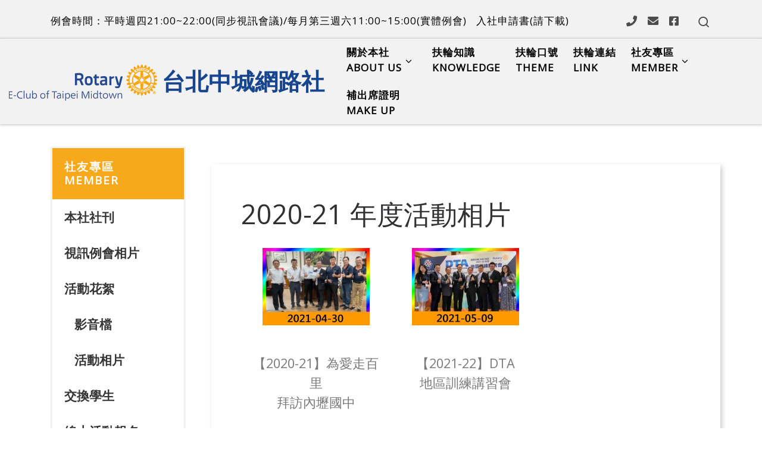

--- FILE ---
content_type: text/html; charset=UTF-8
request_url: http://rotaryecluboftaipeimidtown.org/member/activity/photographs/2020-21/
body_size: 155746
content:
<!DOCTYPE html>
<!--[if IE 7]>
<html class="ie ie7" lang="zh-TW">
<![endif]-->
<!--[if IE 8]>
<html class="ie ie8" lang="zh-TW">
<![endif]-->
<!--[if !(IE 7) | !(IE 8)  ]><!-->
<html lang="zh-TW" class="no-js">
<!--<![endif]-->
<head>
<meta charset="UTF-8" />
<meta http-equiv="X-UA-Compatible" content="IE=EDGE" />
<meta name="viewport" content="width=device-width, initial-scale=1.0" />
<link rel="profile"  href="https://gmpg.org/xfn/11" />
<link rel="pingback" href="http://rotaryecluboftaipeimidtown.org/xmlrpc.php" />
<script>(function(html){html.className = html.className.replace(/\bno-js\b/,'js')})(document.documentElement);</script>
<style id="wfc-base-style" type="text/css">
.wfc-reset-menu-item-first-letter .navbar .nav>li>a:first-letter {font-size: inherit;}.format-icon:before {color: #5A5A5A;}article .format-icon.tc-hide-icon:before, .safari article.format-video .format-icon.tc-hide-icon:before, .chrome article.format-video .format-icon.tc-hide-icon:before, .safari article.format-image .format-icon.tc-hide-icon:before, .chrome article.format-image .format-icon.tc-hide-icon:before, .safari article.format-gallery .format-icon.tc-hide-icon:before, .safari article.attachment .format-icon.tc-hide-icon:before, .chrome article.format-gallery .format-icon.tc-hide-icon:before, .chrome article.attachment .format-icon.tc-hide-icon:before {content: none!important;}h2#tc-comment-title.tc-hide-icon:before {content: none!important;}.archive .archive-header h1.format-icon.tc-hide-icon:before {content: none!important;}.tc-sidebar h3.widget-title.tc-hide-icon:before {content: none!important;}.footer-widgets h3.widget-title.tc-hide-icon:before {content: none!important;}.tc-hide-icon i, i.tc-hide-icon {display: none !important;}.carousel-control {font-family: "Helvetica Neue", Helvetica, Arial, sans-serif;}.social-block a {font-size: 18px;}footer#footer .colophon .social-block a {font-size: 16px;}.social-block.widget_social a {font-size: 14px;}
</style>
<link rel="stylesheet" id="tc-front-gfonts" href="//fonts.googleapis.com/css?family=Actor:regular&display=swap"><style id="wfc-style-fonts-menu_items" type="text/css" data-origin="server">
/* Setting : Menu items */ 
.tc-header .nav__menu li a.nav__link, .tc-sn .nav__menu li a.nav__link, [class*=nav__menu] .nav__link-wrapper .caret__dropdown-toggler {
font-family : 'Actor'!important;
}
</style><title>2020-21 年度活動相片 &#8211; 台北中城網路社</title>
<meta name='robots' content='max-image-preview:large' />
<link rel="alternate" type="application/rss+xml" title="訂閱《台北中城網路社》&raquo; 資訊提供" href="http://rotaryecluboftaipeimidtown.org/feed/" />
<link rel="alternate" type="application/rss+xml" title="訂閱《台北中城網路社》&raquo; 留言的資訊提供" href="http://rotaryecluboftaipeimidtown.org/comments/feed/" />
<script>
window._wpemojiSettings = {"baseUrl":"https:\/\/s.w.org\/images\/core\/emoji\/14.0.0\/72x72\/","ext":".png","svgUrl":"https:\/\/s.w.org\/images\/core\/emoji\/14.0.0\/svg\/","svgExt":".svg","source":{"concatemoji":"http:\/\/rotaryecluboftaipeimidtown.org\/wp-includes\/js\/wp-emoji-release.min.js?ver=6.2.8"}};
/*! This file is auto-generated */
!function(e,a,t){var n,r,o,i=a.createElement("canvas"),p=i.getContext&&i.getContext("2d");function s(e,t){p.clearRect(0,0,i.width,i.height),p.fillText(e,0,0);e=i.toDataURL();return p.clearRect(0,0,i.width,i.height),p.fillText(t,0,0),e===i.toDataURL()}function c(e){var t=a.createElement("script");t.src=e,t.defer=t.type="text/javascript",a.getElementsByTagName("head")[0].appendChild(t)}for(o=Array("flag","emoji"),t.supports={everything:!0,everythingExceptFlag:!0},r=0;r<o.length;r++)t.supports[o[r]]=function(e){if(p&&p.fillText)switch(p.textBaseline="top",p.font="600 32px Arial",e){case"flag":return s("\ud83c\udff3\ufe0f\u200d\u26a7\ufe0f","\ud83c\udff3\ufe0f\u200b\u26a7\ufe0f")?!1:!s("\ud83c\uddfa\ud83c\uddf3","\ud83c\uddfa\u200b\ud83c\uddf3")&&!s("\ud83c\udff4\udb40\udc67\udb40\udc62\udb40\udc65\udb40\udc6e\udb40\udc67\udb40\udc7f","\ud83c\udff4\u200b\udb40\udc67\u200b\udb40\udc62\u200b\udb40\udc65\u200b\udb40\udc6e\u200b\udb40\udc67\u200b\udb40\udc7f");case"emoji":return!s("\ud83e\udef1\ud83c\udffb\u200d\ud83e\udef2\ud83c\udfff","\ud83e\udef1\ud83c\udffb\u200b\ud83e\udef2\ud83c\udfff")}return!1}(o[r]),t.supports.everything=t.supports.everything&&t.supports[o[r]],"flag"!==o[r]&&(t.supports.everythingExceptFlag=t.supports.everythingExceptFlag&&t.supports[o[r]]);t.supports.everythingExceptFlag=t.supports.everythingExceptFlag&&!t.supports.flag,t.DOMReady=!1,t.readyCallback=function(){t.DOMReady=!0},t.supports.everything||(n=function(){t.readyCallback()},a.addEventListener?(a.addEventListener("DOMContentLoaded",n,!1),e.addEventListener("load",n,!1)):(e.attachEvent("onload",n),a.attachEvent("onreadystatechange",function(){"complete"===a.readyState&&t.readyCallback()})),(e=t.source||{}).concatemoji?c(e.concatemoji):e.wpemoji&&e.twemoji&&(c(e.twemoji),c(e.wpemoji)))}(window,document,window._wpemojiSettings);
</script>
<style>
img.wp-smiley,
img.emoji {
display: inline !important;
border: none !important;
box-shadow: none !important;
height: 1em !important;
width: 1em !important;
margin: 0 0.07em !important;
vertical-align: -0.1em !important;
background: none !important;
padding: 0 !important;
}
</style>
<!-- <link rel='stylesheet' id='classic-theme-styles-css' href='http://rotaryecluboftaipeimidtown.org/wp-includes/css/classic-themes.min.css?ver=6.2.8' media='all' /> -->
<link rel="stylesheet" type="text/css" href="//rotaryecluboftaipeimidtown.org/wp-content/cache/wpfc-minified/8x3dbxls/2hkq8.css" media="all"/>
<style id='global-styles-inline-css'>
body{--wp--preset--color--black: #000000;--wp--preset--color--cyan-bluish-gray: #abb8c3;--wp--preset--color--white: #ffffff;--wp--preset--color--pale-pink: #f78da7;--wp--preset--color--vivid-red: #cf2e2e;--wp--preset--color--luminous-vivid-orange: #ff6900;--wp--preset--color--luminous-vivid-amber: #fcb900;--wp--preset--color--light-green-cyan: #7bdcb5;--wp--preset--color--vivid-green-cyan: #00d084;--wp--preset--color--pale-cyan-blue: #8ed1fc;--wp--preset--color--vivid-cyan-blue: #0693e3;--wp--preset--color--vivid-purple: #9b51e0;--wp--preset--gradient--vivid-cyan-blue-to-vivid-purple: linear-gradient(135deg,rgba(6,147,227,1) 0%,rgb(155,81,224) 100%);--wp--preset--gradient--light-green-cyan-to-vivid-green-cyan: linear-gradient(135deg,rgb(122,220,180) 0%,rgb(0,208,130) 100%);--wp--preset--gradient--luminous-vivid-amber-to-luminous-vivid-orange: linear-gradient(135deg,rgba(252,185,0,1) 0%,rgba(255,105,0,1) 100%);--wp--preset--gradient--luminous-vivid-orange-to-vivid-red: linear-gradient(135deg,rgba(255,105,0,1) 0%,rgb(207,46,46) 100%);--wp--preset--gradient--very-light-gray-to-cyan-bluish-gray: linear-gradient(135deg,rgb(238,238,238) 0%,rgb(169,184,195) 100%);--wp--preset--gradient--cool-to-warm-spectrum: linear-gradient(135deg,rgb(74,234,220) 0%,rgb(151,120,209) 20%,rgb(207,42,186) 40%,rgb(238,44,130) 60%,rgb(251,105,98) 80%,rgb(254,248,76) 100%);--wp--preset--gradient--blush-light-purple: linear-gradient(135deg,rgb(255,206,236) 0%,rgb(152,150,240) 100%);--wp--preset--gradient--blush-bordeaux: linear-gradient(135deg,rgb(254,205,165) 0%,rgb(254,45,45) 50%,rgb(107,0,62) 100%);--wp--preset--gradient--luminous-dusk: linear-gradient(135deg,rgb(255,203,112) 0%,rgb(199,81,192) 50%,rgb(65,88,208) 100%);--wp--preset--gradient--pale-ocean: linear-gradient(135deg,rgb(255,245,203) 0%,rgb(182,227,212) 50%,rgb(51,167,181) 100%);--wp--preset--gradient--electric-grass: linear-gradient(135deg,rgb(202,248,128) 0%,rgb(113,206,126) 100%);--wp--preset--gradient--midnight: linear-gradient(135deg,rgb(2,3,129) 0%,rgb(40,116,252) 100%);--wp--preset--duotone--dark-grayscale: url('#wp-duotone-dark-grayscale');--wp--preset--duotone--grayscale: url('#wp-duotone-grayscale');--wp--preset--duotone--purple-yellow: url('#wp-duotone-purple-yellow');--wp--preset--duotone--blue-red: url('#wp-duotone-blue-red');--wp--preset--duotone--midnight: url('#wp-duotone-midnight');--wp--preset--duotone--magenta-yellow: url('#wp-duotone-magenta-yellow');--wp--preset--duotone--purple-green: url('#wp-duotone-purple-green');--wp--preset--duotone--blue-orange: url('#wp-duotone-blue-orange');--wp--preset--font-size--small: 13px;--wp--preset--font-size--medium: 20px;--wp--preset--font-size--large: 36px;--wp--preset--font-size--x-large: 42px;--wp--preset--spacing--20: 0.44rem;--wp--preset--spacing--30: 0.67rem;--wp--preset--spacing--40: 1rem;--wp--preset--spacing--50: 1.5rem;--wp--preset--spacing--60: 2.25rem;--wp--preset--spacing--70: 3.38rem;--wp--preset--spacing--80: 5.06rem;--wp--preset--shadow--natural: 6px 6px 9px rgba(0, 0, 0, 0.2);--wp--preset--shadow--deep: 12px 12px 50px rgba(0, 0, 0, 0.4);--wp--preset--shadow--sharp: 6px 6px 0px rgba(0, 0, 0, 0.2);--wp--preset--shadow--outlined: 6px 6px 0px -3px rgba(255, 255, 255, 1), 6px 6px rgba(0, 0, 0, 1);--wp--preset--shadow--crisp: 6px 6px 0px rgba(0, 0, 0, 1);}:where(.is-layout-flex){gap: 0.5em;}body .is-layout-flow > .alignleft{float: left;margin-inline-start: 0;margin-inline-end: 2em;}body .is-layout-flow > .alignright{float: right;margin-inline-start: 2em;margin-inline-end: 0;}body .is-layout-flow > .aligncenter{margin-left: auto !important;margin-right: auto !important;}body .is-layout-constrained > .alignleft{float: left;margin-inline-start: 0;margin-inline-end: 2em;}body .is-layout-constrained > .alignright{float: right;margin-inline-start: 2em;margin-inline-end: 0;}body .is-layout-constrained > .aligncenter{margin-left: auto !important;margin-right: auto !important;}body .is-layout-constrained > :where(:not(.alignleft):not(.alignright):not(.alignfull)){max-width: var(--wp--style--global--content-size);margin-left: auto !important;margin-right: auto !important;}body .is-layout-constrained > .alignwide{max-width: var(--wp--style--global--wide-size);}body .is-layout-flex{display: flex;}body .is-layout-flex{flex-wrap: wrap;align-items: center;}body .is-layout-flex > *{margin: 0;}:where(.wp-block-columns.is-layout-flex){gap: 2em;}.has-black-color{color: var(--wp--preset--color--black) !important;}.has-cyan-bluish-gray-color{color: var(--wp--preset--color--cyan-bluish-gray) !important;}.has-white-color{color: var(--wp--preset--color--white) !important;}.has-pale-pink-color{color: var(--wp--preset--color--pale-pink) !important;}.has-vivid-red-color{color: var(--wp--preset--color--vivid-red) !important;}.has-luminous-vivid-orange-color{color: var(--wp--preset--color--luminous-vivid-orange) !important;}.has-luminous-vivid-amber-color{color: var(--wp--preset--color--luminous-vivid-amber) !important;}.has-light-green-cyan-color{color: var(--wp--preset--color--light-green-cyan) !important;}.has-vivid-green-cyan-color{color: var(--wp--preset--color--vivid-green-cyan) !important;}.has-pale-cyan-blue-color{color: var(--wp--preset--color--pale-cyan-blue) !important;}.has-vivid-cyan-blue-color{color: var(--wp--preset--color--vivid-cyan-blue) !important;}.has-vivid-purple-color{color: var(--wp--preset--color--vivid-purple) !important;}.has-black-background-color{background-color: var(--wp--preset--color--black) !important;}.has-cyan-bluish-gray-background-color{background-color: var(--wp--preset--color--cyan-bluish-gray) !important;}.has-white-background-color{background-color: var(--wp--preset--color--white) !important;}.has-pale-pink-background-color{background-color: var(--wp--preset--color--pale-pink) !important;}.has-vivid-red-background-color{background-color: var(--wp--preset--color--vivid-red) !important;}.has-luminous-vivid-orange-background-color{background-color: var(--wp--preset--color--luminous-vivid-orange) !important;}.has-luminous-vivid-amber-background-color{background-color: var(--wp--preset--color--luminous-vivid-amber) !important;}.has-light-green-cyan-background-color{background-color: var(--wp--preset--color--light-green-cyan) !important;}.has-vivid-green-cyan-background-color{background-color: var(--wp--preset--color--vivid-green-cyan) !important;}.has-pale-cyan-blue-background-color{background-color: var(--wp--preset--color--pale-cyan-blue) !important;}.has-vivid-cyan-blue-background-color{background-color: var(--wp--preset--color--vivid-cyan-blue) !important;}.has-vivid-purple-background-color{background-color: var(--wp--preset--color--vivid-purple) !important;}.has-black-border-color{border-color: var(--wp--preset--color--black) !important;}.has-cyan-bluish-gray-border-color{border-color: var(--wp--preset--color--cyan-bluish-gray) !important;}.has-white-border-color{border-color: var(--wp--preset--color--white) !important;}.has-pale-pink-border-color{border-color: var(--wp--preset--color--pale-pink) !important;}.has-vivid-red-border-color{border-color: var(--wp--preset--color--vivid-red) !important;}.has-luminous-vivid-orange-border-color{border-color: var(--wp--preset--color--luminous-vivid-orange) !important;}.has-luminous-vivid-amber-border-color{border-color: var(--wp--preset--color--luminous-vivid-amber) !important;}.has-light-green-cyan-border-color{border-color: var(--wp--preset--color--light-green-cyan) !important;}.has-vivid-green-cyan-border-color{border-color: var(--wp--preset--color--vivid-green-cyan) !important;}.has-pale-cyan-blue-border-color{border-color: var(--wp--preset--color--pale-cyan-blue) !important;}.has-vivid-cyan-blue-border-color{border-color: var(--wp--preset--color--vivid-cyan-blue) !important;}.has-vivid-purple-border-color{border-color: var(--wp--preset--color--vivid-purple) !important;}.has-vivid-cyan-blue-to-vivid-purple-gradient-background{background: var(--wp--preset--gradient--vivid-cyan-blue-to-vivid-purple) !important;}.has-light-green-cyan-to-vivid-green-cyan-gradient-background{background: var(--wp--preset--gradient--light-green-cyan-to-vivid-green-cyan) !important;}.has-luminous-vivid-amber-to-luminous-vivid-orange-gradient-background{background: var(--wp--preset--gradient--luminous-vivid-amber-to-luminous-vivid-orange) !important;}.has-luminous-vivid-orange-to-vivid-red-gradient-background{background: var(--wp--preset--gradient--luminous-vivid-orange-to-vivid-red) !important;}.has-very-light-gray-to-cyan-bluish-gray-gradient-background{background: var(--wp--preset--gradient--very-light-gray-to-cyan-bluish-gray) !important;}.has-cool-to-warm-spectrum-gradient-background{background: var(--wp--preset--gradient--cool-to-warm-spectrum) !important;}.has-blush-light-purple-gradient-background{background: var(--wp--preset--gradient--blush-light-purple) !important;}.has-blush-bordeaux-gradient-background{background: var(--wp--preset--gradient--blush-bordeaux) !important;}.has-luminous-dusk-gradient-background{background: var(--wp--preset--gradient--luminous-dusk) !important;}.has-pale-ocean-gradient-background{background: var(--wp--preset--gradient--pale-ocean) !important;}.has-electric-grass-gradient-background{background: var(--wp--preset--gradient--electric-grass) !important;}.has-midnight-gradient-background{background: var(--wp--preset--gradient--midnight) !important;}.has-small-font-size{font-size: var(--wp--preset--font-size--small) !important;}.has-medium-font-size{font-size: var(--wp--preset--font-size--medium) !important;}.has-large-font-size{font-size: var(--wp--preset--font-size--large) !important;}.has-x-large-font-size{font-size: var(--wp--preset--font-size--x-large) !important;}
.wp-block-navigation a:where(:not(.wp-element-button)){color: inherit;}
:where(.wp-block-columns.is-layout-flex){gap: 2em;}
.wp-block-pullquote{font-size: 1.5em;line-height: 1.6;}
</style>
<!-- <link rel='stylesheet' id='contact-form-7-css' href='http://rotaryecluboftaipeimidtown.org/wp-content/plugins/contact-form-7/includes/css/styles.css?ver=5.8.7' media='all' /> -->
<!-- <link rel='stylesheet' id='customizr-main-css' href='http://rotaryecluboftaipeimidtown.org/wp-content/themes/customizr-pro/assets/front/css/style.min.css?ver=2.4.24' media='all' /> -->
<link rel="stylesheet" type="text/css" href="//rotaryecluboftaipeimidtown.org/wp-content/cache/wpfc-minified/e47i7bup/2hkq8.css" media="all"/>
<style id='customizr-main-inline-css'>
::-moz-selection{background-color:#f7a81b}::selection{background-color:#f7a81b}a,.btn-skin:active,.btn-skin:focus,.btn-skin:hover,.btn-skin.inverted,.grid-container__classic .post-type__icon,.post-type__icon:hover .icn-format,.grid-container__classic .post-type__icon:hover .icn-format,[class*='grid-container__'] .entry-title a.czr-title:hover,input[type=checkbox]:checked::before{color:#f7a81b}.czr-css-loader > div ,.btn-skin,.btn-skin:active,.btn-skin:focus,.btn-skin:hover,.btn-skin-h-dark,.btn-skin-h-dark.inverted:active,.btn-skin-h-dark.inverted:focus,.btn-skin-h-dark.inverted:hover{border-color:#f7a81b}.tc-header.border-top{border-top-color:#f7a81b}[class*='grid-container__'] .entry-title a:hover::after,.grid-container__classic .post-type__icon,.btn-skin,.btn-skin.inverted:active,.btn-skin.inverted:focus,.btn-skin.inverted:hover,.btn-skin-h-dark,.btn-skin-h-dark.inverted:active,.btn-skin-h-dark.inverted:focus,.btn-skin-h-dark.inverted:hover,.sidebar .widget-title::after,input[type=radio]:checked::before{background-color:#f7a81b}.btn-skin-light:active,.btn-skin-light:focus,.btn-skin-light:hover,.btn-skin-light.inverted{color:#fac465}input:not([type='submit']):not([type='button']):not([type='number']):not([type='checkbox']):not([type='radio']):focus,textarea:focus,.btn-skin-light,.btn-skin-light.inverted,.btn-skin-light:active,.btn-skin-light:focus,.btn-skin-light:hover,.btn-skin-light.inverted:active,.btn-skin-light.inverted:focus,.btn-skin-light.inverted:hover{border-color:#fac465}.btn-skin-light,.btn-skin-light.inverted:active,.btn-skin-light.inverted:focus,.btn-skin-light.inverted:hover{background-color:#fac465}.btn-skin-lightest:active,.btn-skin-lightest:focus,.btn-skin-lightest:hover,.btn-skin-lightest.inverted{color:#face7e}.btn-skin-lightest,.btn-skin-lightest.inverted,.btn-skin-lightest:active,.btn-skin-lightest:focus,.btn-skin-lightest:hover,.btn-skin-lightest.inverted:active,.btn-skin-lightest.inverted:focus,.btn-skin-lightest.inverted:hover{border-color:#face7e}.btn-skin-lightest,.btn-skin-lightest.inverted:active,.btn-skin-lightest.inverted:focus,.btn-skin-lightest.inverted:hover{background-color:#face7e}.pagination,a:hover,a:focus,a:active,.btn-skin-dark:active,.btn-skin-dark:focus,.btn-skin-dark:hover,.btn-skin-dark.inverted,.btn-skin-dark-oh:active,.btn-skin-dark-oh:focus,.btn-skin-dark-oh:hover,.post-info a:not(.btn):hover,.grid-container__classic .post-type__icon .icn-format,[class*='grid-container__'] .hover .entry-title a,.widget-area a:not(.btn):hover,a.czr-format-link:hover,.format-link.hover a.czr-format-link,button[type=submit]:hover,button[type=submit]:active,button[type=submit]:focus,input[type=submit]:hover,input[type=submit]:active,input[type=submit]:focus,.tabs .nav-link:hover,.tabs .nav-link.active,.tabs .nav-link.active:hover,.tabs .nav-link.active:focus{color:#ce8607}.grid-container__classic.tc-grid-border .grid__item,.btn-skin-dark,.btn-skin-dark.inverted,button[type=submit],input[type=submit],.btn-skin-dark:active,.btn-skin-dark:focus,.btn-skin-dark:hover,.btn-skin-dark.inverted:active,.btn-skin-dark.inverted:focus,.btn-skin-dark.inverted:hover,.btn-skin-h-dark:active,.btn-skin-h-dark:focus,.btn-skin-h-dark:hover,.btn-skin-h-dark.inverted,.btn-skin-h-dark.inverted,.btn-skin-h-dark.inverted,.btn-skin-dark-oh:active,.btn-skin-dark-oh:focus,.btn-skin-dark-oh:hover,.btn-skin-dark-oh.inverted:active,.btn-skin-dark-oh.inverted:focus,.btn-skin-dark-oh.inverted:hover,button[type=submit]:hover,button[type=submit]:active,button[type=submit]:focus,input[type=submit]:hover,input[type=submit]:active,input[type=submit]:focus{border-color:#ce8607}.btn-skin-dark,.btn-skin-dark.inverted:active,.btn-skin-dark.inverted:focus,.btn-skin-dark.inverted:hover,.btn-skin-h-dark:active,.btn-skin-h-dark:focus,.btn-skin-h-dark:hover,.btn-skin-h-dark.inverted,.btn-skin-h-dark.inverted,.btn-skin-h-dark.inverted,.btn-skin-dark-oh.inverted:active,.btn-skin-dark-oh.inverted:focus,.btn-skin-dark-oh.inverted:hover,.grid-container__classic .post-type__icon:hover,button[type=submit],input[type=submit],.czr-link-hover-underline .widgets-list-layout-links a:not(.btn)::before,.czr-link-hover-underline .widget_archive a:not(.btn)::before,.czr-link-hover-underline .widget_nav_menu a:not(.btn)::before,.czr-link-hover-underline .widget_rss ul a:not(.btn)::before,.czr-link-hover-underline .widget_recent_entries a:not(.btn)::before,.czr-link-hover-underline .widget_categories a:not(.btn)::before,.czr-link-hover-underline .widget_meta a:not(.btn)::before,.czr-link-hover-underline .widget_recent_comments a:not(.btn)::before,.czr-link-hover-underline .widget_pages a:not(.btn)::before,.czr-link-hover-underline .widget_calendar a:not(.btn)::before,[class*='grid-container__'] .hover .entry-title a::after,a.czr-format-link::before,.comment-author a::before,.comment-link::before,.tabs .nav-link.active::before{background-color:#ce8607}.btn-skin-dark-shaded:active,.btn-skin-dark-shaded:focus,.btn-skin-dark-shaded:hover,.btn-skin-dark-shaded.inverted{background-color:rgba(206,134,7,0.2)}.btn-skin-dark-shaded,.btn-skin-dark-shaded.inverted:active,.btn-skin-dark-shaded.inverted:focus,.btn-skin-dark-shaded.inverted:hover{background-color:rgba(206,134,7,0.8)}.tc-header,#tc-sn .tc-sn-inner,.czr-overlay,.add-menu-button,.tc-header .socials a,.tc-header .socials a:focus,.tc-header .socials a:active,.nav__utils,.nav__utils a,.nav__utils a:focus,.nav__utils a:active,.header-contact__info a,.header-contact__info a:focus,.header-contact__info a:active,.czr-overlay a:hover,.dropdown-menu,.tc-header .navbar-brand-sitename,[class*=nav__menu] .nav__link,[class*=nav__menu] .nav__link-wrapper .caret__dropdown-toggler,[class*=nav__menu] .dropdown-menu .nav__link,[class*=nav__menu] .dropdown-item .nav__link:hover,.tc-header form.czr-form label,.czr-overlay form.czr-form label,.tc-header .czr-form input:not([type='submit']):not([type='button']):not([type='number']):not([type='checkbox']):not([type='radio']),.tc-header .czr-form textarea,.tc-header .czr-form .form-control,.czr-overlay .czr-form input:not([type='submit']):not([type='button']):not([type='number']):not([type='checkbox']):not([type='radio']),.czr-overlay .czr-form textarea,.czr-overlay .czr-form .form-control,.tc-header h1,.tc-header h2,.tc-header h3,.tc-header h4,.tc-header h5,.tc-header h6{color:#4c4c4c}.tc-header .czr-form input:not([type='submit']):not([type='button']):not([type='number']):not([type='checkbox']):not([type='radio']),.tc-header .czr-form textarea,.tc-header .czr-form .form-control,.czr-overlay .czr-form input:not([type='submit']):not([type='button']):not([type='number']):not([type='checkbox']):not([type='radio']),.czr-overlay .czr-form textarea,.czr-overlay .czr-form .form-control{border-color:#4c4c4c}.ham__toggler-span-wrapper .line,[class*=nav__menu] .nav__title::before{background-color:#4c4c4c}.header-tagline,[class*=nav__menu] .nav__link:hover,[class*=nav__menu] .nav__link-wrapper .caret__dropdown-toggler:hover,[class*=nav__menu] .show:not(.dropdown-item) > .nav__link,[class*=nav__menu] .show:not(.dropdown-item) > .nav__link-wrapper .nav__link,.czr-highlight-contextual-menu-items [class*=nav__menu] li:not(.dropdown-item).current-active > .nav__link,.czr-highlight-contextual-menu-items [class*=nav__menu] li:not(.dropdown-item).current-active > .nav__link-wrapper .nav__link,.czr-highlight-contextual-menu-items [class*=nav__menu] .current-menu-item > .nav__link,.czr-highlight-contextual-menu-items [class*=nav__menu] .current-menu-item > .nav__link-wrapper .nav__link,[class*=nav__menu] .dropdown-item .nav__link,.czr-overlay a,.tc-header .socials a:hover,.nav__utils a:hover,.czr-highlight-contextual-menu-items .nav__utils a.current-active,.header-contact__info a:hover,.tc-header .czr-form .form-group.in-focus label,.czr-overlay .czr-form .form-group.in-focus label{color:rgba(76,76,76,0.7)}.nav__utils .ham-toggler-menu.czr-collapsed:hover .line{background-color:rgba(76,76,76,0.7)}.topbar-navbar__wrapper,.dropdown-item:not(:last-of-type){border-color:rgba(76,76,76,0.09)}.tc-header{border-bottom-color:rgba(76,76,76,0.09)}#tc-sn{outline-color:rgba(76,76,76,0.09)}.mobile-nav__container,.header-search__container,.mobile-nav__nav,.vertical-nav > li:not(:last-of-type){border-color:rgba(76,76,76,0.075)}.tc-header,#tc-sn .tc-sn-inner,.dropdown-menu,.dropdown-item:active,.dropdown-item:focus,.dropdown-item:hover{background-color:#f2f2f2}.sticky-transparent.is-sticky .mobile-sticky,.sticky-transparent.is-sticky .desktop-sticky,.sticky-transparent.is-sticky .mobile-nav__nav,.header-transparent:not(.is-sticky) .mobile-nav__nav,.header-transparent:not(.is-sticky) .dropdown-menu{background-color:rgba(242,242,242,0.9)}.czr-overlay{background-color:rgba(242,242,242,0.98)}.dropdown-item:before,.vertical-nav .caret__dropdown-toggler{background-color:rgba(13,13,13,0.045)}.navbar-brand,.header-tagline,h1,h2,h3,.tc-dropcap { font-family : 'Open Sans'; }
body { font-family : 'Open Sans'; }
body {
font-size : 1.13rem;
line-height : 1.5em;
}
.tc-singular-thumbnail-wrapper .entry-media__wrapper {
max-height: 200px;
height :200px
}
@media (min-width: 576px ){
.tc-singular-thumbnail-wrapper .entry-media__wrapper {
max-height: 450px;
height :450px
}
}
#czr-push-footer { display: none; visibility: hidden; }
.czr-sticky-footer #czr-push-footer.sticky-footer-enabled { display: block; }
</style>
<!-- <link rel='stylesheet' id='tablepress-default-css' href='http://rotaryecluboftaipeimidtown.org/wp-content/plugins/tablepress/css/build/default.css?ver=3.2.5' media='all' /> -->
<!-- <link rel='stylesheet' id='elementor-icons-css' href='http://rotaryecluboftaipeimidtown.org/wp-content/plugins/elementor/assets/lib/eicons/css/elementor-icons.min.css?ver=5.30.0' media='all' /> -->
<!-- <link rel='stylesheet' id='elementor-frontend-css' href='http://rotaryecluboftaipeimidtown.org/wp-content/plugins/elementor/assets/css/frontend.min.css?ver=3.23.4' media='all' /> -->
<!-- <link rel='stylesheet' id='swiper-css' href='http://rotaryecluboftaipeimidtown.org/wp-content/plugins/elementor/assets/lib/swiper/v8/css/swiper.min.css?ver=8.4.5' media='all' /> -->
<link rel="stylesheet" type="text/css" href="//rotaryecluboftaipeimidtown.org/wp-content/cache/wpfc-minified/d31r9o8m/2hkq8.css" media="all"/>
<link rel='stylesheet' id='elementor-post-5825-css' href='http://rotaryecluboftaipeimidtown.org/wp-content/uploads/elementor/css/post-5825.css?ver=1733866352' media='all' />
<!-- <link rel='stylesheet' id='font-awesome-5-all-css' href='http://rotaryecluboftaipeimidtown.org/wp-content/plugins/elementor/assets/lib/font-awesome/css/all.min.css?ver=3.23.4' media='all' /> -->
<!-- <link rel='stylesheet' id='font-awesome-4-shim-css' href='http://rotaryecluboftaipeimidtown.org/wp-content/plugins/elementor/assets/lib/font-awesome/css/v4-shims.min.css?ver=3.23.4' media='all' /> -->
<!-- <link rel='stylesheet' id='elementor-global-css' href='http://rotaryecluboftaipeimidtown.org/wp-content/uploads/elementor/css/global.css?ver=1733866352' media='all' /> -->
<link rel="stylesheet" type="text/css" href="//rotaryecluboftaipeimidtown.org/wp-content/cache/wpfc-minified/1o5uim58/2hkq8.css" media="all"/>
<link rel='stylesheet' id='elementor-post-5656-css' href='http://rotaryecluboftaipeimidtown.org/wp-content/uploads/elementor/css/post-5656.css?ver=1735618427' media='all' />
<link rel='stylesheet' id='google-fonts-1-css' href='https://fonts.googleapis.com/css?family=Roboto%3A100%2C100italic%2C200%2C200italic%2C300%2C300italic%2C400%2C400italic%2C500%2C500italic%2C600%2C600italic%2C700%2C700italic%2C800%2C800italic%2C900%2C900italic%7CRoboto+Slab%3A100%2C100italic%2C200%2C200italic%2C300%2C300italic%2C400%2C400italic%2C500%2C500italic%2C600%2C600italic%2C700%2C700italic%2C800%2C800italic%2C900%2C900italic&#038;display=auto&#038;ver=6.2.8' media='all' />
<link rel="preconnect" href="https://fonts.gstatic.com/" crossorigin><script src='//rotaryecluboftaipeimidtown.org/wp-content/cache/wpfc-minified/q520m7nq/2hkq8.js' type="text/javascript"></script>
<!-- <script src='http://rotaryecluboftaipeimidtown.org/wp-includes/js/jquery/jquery.min.js?ver=3.6.4' id='jquery-core-js'></script> -->
<!-- <script src='http://rotaryecluboftaipeimidtown.org/wp-includes/js/jquery/jquery-migrate.min.js?ver=3.4.0' id='jquery-migrate-js'></script> -->
<!-- <script src='http://rotaryecluboftaipeimidtown.org/wp-content/themes/customizr-pro/assets/front/js/libs/modernizr.min.js?ver=2.4.24' id='modernizr-js'></script> -->
<!-- <script src='http://rotaryecluboftaipeimidtown.org/wp-includes/js/underscore.min.js?ver=1.13.4' id='underscore-js'></script> -->
<script id='tc-scripts-js-extra'>
var CZRParams = {"assetsPath":"http:\/\/rotaryecluboftaipeimidtown.org\/wp-content\/themes\/customizr-pro\/assets\/front\/","mainScriptUrl":"http:\/\/rotaryecluboftaipeimidtown.org\/wp-content\/themes\/customizr-pro\/assets\/front\/js\/tc-scripts.min.js?2.4.24","deferFontAwesome":"1","fontAwesomeUrl":"http:\/\/rotaryecluboftaipeimidtown.org\/wp-content\/themes\/customizr-pro\/assets\/shared\/fonts\/fa\/css\/fontawesome-all.min.css?2.4.24","_disabled":[],"centerSliderImg":"1","isLightBoxEnabled":"1","SmoothScroll":{"Enabled":true,"Options":{"touchpadSupport":false}},"isAnchorScrollEnabled":"","anchorSmoothScrollExclude":{"simple":["[class*=edd]",".carousel-control","[data-toggle=\"modal\"]","[data-toggle=\"dropdown\"]","[data-toggle=\"czr-dropdown\"]","[data-toggle=\"tooltip\"]","[data-toggle=\"popover\"]","[data-toggle=\"collapse\"]","[data-toggle=\"czr-collapse\"]","[data-toggle=\"tab\"]","[data-toggle=\"pill\"]","[data-toggle=\"czr-pill\"]","[class*=upme]","[class*=um-]"],"deep":{"classes":[],"ids":[]}},"timerOnScrollAllBrowsers":"1","centerAllImg":"1","HasComments":"","LoadModernizr":"1","stickyHeader":"","extLinksStyle":"","extLinksTargetExt":"","extLinksSkipSelectors":{"classes":["btn","button"],"ids":[]},"dropcapEnabled":"","dropcapWhere":{"post":"","page":""},"dropcapMinWords":"","dropcapSkipSelectors":{"tags":["IMG","IFRAME","H1","H2","H3","H4","H5","H6","BLOCKQUOTE","UL","OL"],"classes":["btn"],"id":[]},"imgSmartLoadEnabled":"1","imgSmartLoadOpts":{"parentSelectors":["[class*=grid-container], .article-container",".__before_main_wrapper",".widget-front",".post-related-articles",".tc-singular-thumbnail-wrapper",".sek-module-inner"],"opts":{"excludeImg":[".tc-holder-img"]}},"imgSmartLoadsForSliders":"1","pluginCompats":[],"isWPMobile":"","menuStickyUserSettings":{"desktop":"stick_always","mobile":"stick_up"},"adminAjaxUrl":"http:\/\/rotaryecluboftaipeimidtown.org\/wp-admin\/admin-ajax.php","ajaxUrl":"http:\/\/rotaryecluboftaipeimidtown.org\/?czrajax=1","frontNonce":{"id":"CZRFrontNonce","handle":"08d9e97f57"},"isDevMode":"","isModernStyle":"1","i18n":{"Permanently dismiss":"Permanently dismiss"},"frontNotifications":{"welcome":{"enabled":false,"content":"","dismissAction":"dismiss_welcome_note_front"}},"preloadGfonts":"1","googleFonts":"Open+Sans","version":"2.4.24"};
</script>
<script src='//rotaryecluboftaipeimidtown.org/wp-content/cache/wpfc-minified/1nzcdbbo/2hkq8.js' type="text/javascript"></script>
<!-- <script src='http://rotaryecluboftaipeimidtown.org/wp-content/themes/customizr-pro/assets/front/js/tc-scripts.min.js?ver=2.4.24' id='tc-scripts-js' defer></script> -->
<!-- <script src='http://rotaryecluboftaipeimidtown.org/wp-content/plugins/elementor/assets/lib/font-awesome/js/v4-shims.min.js?ver=3.23.4' id='font-awesome-4-shim-js'></script> -->
<link rel="https://api.w.org/" href="http://rotaryecluboftaipeimidtown.org/wp-json/" /><link rel="alternate" type="application/json" href="http://rotaryecluboftaipeimidtown.org/wp-json/wp/v2/pages/5656" /><link rel="EditURI" type="application/rsd+xml" title="RSD" href="http://rotaryecluboftaipeimidtown.org/xmlrpc.php?rsd" />
<link rel="wlwmanifest" type="application/wlwmanifest+xml" href="http://rotaryecluboftaipeimidtown.org/wp-includes/wlwmanifest.xml" />
<meta name="generator" content="WordPress 6.2.8" />
<link rel="canonical" href="http://rotaryecluboftaipeimidtown.org/member/activity/photographs/2020-21/" />
<link rel='shortlink' href='http://rotaryecluboftaipeimidtown.org/?p=5656' />
<link rel="alternate" type="application/json+oembed" href="http://rotaryecluboftaipeimidtown.org/wp-json/oembed/1.0/embed?url=http%3A%2F%2Frotaryecluboftaipeimidtown.org%2Fmember%2Factivity%2Fphotographs%2F2020-21%2F" />
<link rel="alternate" type="text/xml+oembed" href="http://rotaryecluboftaipeimidtown.org/wp-json/oembed/1.0/embed?url=http%3A%2F%2Frotaryecluboftaipeimidtown.org%2Fmember%2Factivity%2Fphotographs%2F2020-21%2F&#038;format=xml" />
<link rel="preload" as="font" type="font/woff2" href="http://rotaryecluboftaipeimidtown.org/wp-content/themes/customizr-pro/assets/shared/fonts/customizr/customizr.woff2?128396981" crossorigin="anonymous"/>
<meta name="generator" content="Elementor 3.23.4; features: additional_custom_breakpoints, e_lazyload; settings: css_print_method-external, google_font-enabled, font_display-auto">
<style>
.e-con.e-parent:nth-of-type(n+4):not(.e-lazyloaded):not(.e-no-lazyload),
.e-con.e-parent:nth-of-type(n+4):not(.e-lazyloaded):not(.e-no-lazyload) * {
background-image: none !important;
}
@media screen and (max-height: 1024px) {
.e-con.e-parent:nth-of-type(n+3):not(.e-lazyloaded):not(.e-no-lazyload),
.e-con.e-parent:nth-of-type(n+3):not(.e-lazyloaded):not(.e-no-lazyload) * {
background-image: none !important;
}
}
@media screen and (max-height: 640px) {
.e-con.e-parent:nth-of-type(n+2):not(.e-lazyloaded):not(.e-no-lazyload),
.e-con.e-parent:nth-of-type(n+2):not(.e-lazyloaded):not(.e-no-lazyload) * {
background-image: none !important;
}
}
</style>
<link rel="icon" href="http://rotaryecluboftaipeimidtown.org/wp-content/uploads/2018/09/cropped-favicon-32x32.png" sizes="32x32" />
<link rel="icon" href="http://rotaryecluboftaipeimidtown.org/wp-content/uploads/2018/09/cropped-favicon-192x192.png" sizes="192x192" />
<link rel="apple-touch-icon" href="http://rotaryecluboftaipeimidtown.org/wp-content/uploads/2018/09/cropped-favicon-180x180.png" />
<meta name="msapplication-TileImage" content="http://rotaryecluboftaipeimidtown.org/wp-content/uploads/2018/09/cropped-favicon-270x270.png" />
<style id="wp-custom-css">
*{
font-family:"Open Sans","微軟正黑體";
}
.navbar-brand-sitename span{
font-family: "微軟正黑體";
font-weight: bold;
font-size: 0.9em;
color:#17468f;
}
.dropdown-menu{
background:#fff;
}
/* 年度組織表 */
.img_box{
padding: 50px;
background:#fff;
}
/* .nav__title{
color: #f7a81b;
}
*/
/* .container{
padding:0;
} */
/* =========== 首頁 =========== */
/* 全域 */
#tc-page-wrap{
background-image:url("https://gnvxdg.dm.files.1drv.com/[base64]?width=1920&height=768&cropmode=none");
background-repeat: no-repeat;
background-position: top;
background-size: auto;
}
/* #customizr-slider-main_slider{
background:#000;
} */
/* content */
#main-wrapper{
background-color:#fff;
}
.section{
background:url("http://rotaryecluboftaipeimidtown.orgwp-content/uploads/2018/10/101.jpg");
/* 	width: 100%; */
margin: 0 auto;
/* height: 400px; */
background-repeat: no-repeat;
background-attachment: fixed;
background-position: center center;
background-size: cover;
/* line-height: 28px; */
}
#content{
background:rgba(255,255,255,0.9);
padding: 50px 50px;
margin: 30px 0 50px 0;
box-shadow: 3px 3px 8px rgba(0,0,0,0.2);
}
header{
/* 	background:#eee; */
}
/* .index_title{
color: #17468f;
border-bottom: 2px solid #17468f;
} */
.index_title{
color: #f7a81b;
background:#f2f2f2;
padding: 8px;
}
a.news_href{
color: #353535;
font-size: 1em;
}
a.news_href:hover{
color: #f7a81b;
/* 	background: #f7a81b; */
}
/* ===== 左邊欄、右邊欄 Start ===== */
/* ALL */
.tc-sidebar h3.widget-title {
margin:0;
}
.widget-area .widget li:not(:last-of-type) {
margin: 0;
}
#nav_menu-3 > .widget-title{
padding:20px;
}
.widget-area ul li{
/* border-bottom:1px solid #ddd; */
}
.menu-item-type-post_type{
margin:0;
padding:0;
}
/* === color-1st ===*/
#left,#right{
background:rgba(255,255,255,0.95);
/* 	box-shadow:1px 1px 5px rgba(0,0,0,0.3); */
/* 	border: solid 3px #f7a81b; */
border: solid 3px #f2f2f2;
}
h3.widget-title{
color:#fff;
font-size:1.1em !important; 
font-weight:900;
letter-spacing:0.15em;
background:#f7a81b;
}
.widget-area a{
padding:20px;
color:#353535;
font-weight:900;
font-size:1.2em;
line-height:1em;
display: block;
}
.widget-area a:hover{
color:#f7a81b !important;
font-weight:900;
background:#f2f2f2;
}
/* 扶輪連結Link */
ul li{
list-style-type:none;
}
ul li img{
vertical-align:middle;
}
/* contact_form7 */
.contact_form7{
/* 	width: 800px; */
background:#f2f2f2;
padding: 30px;
}
/* 3:4 PC、Tablet */
@media (max-width: 768px){
}
/* 2nd */
/* #left,#right{
background:#f7a81b;
box-shadow:1px 1px 20px rgba(0,0,0,.3);
border: solid 3px #f7a81b;
}
h3.widget-title{
color:#f7a81b;
font-size:1.1em !important; 
font-weight:900;
letter-spacing:0.15em;
background:#fff;
}
.widget-area a{
padding:20px;
color:#fff;
font-weight:900;
font-size:1.2em;
line-height:1em;
display: block;
}
.widget-area a:hover{
color:#353535 !important;
font-weight:900;
background:#fff;
} */
/* ===== 左邊欄、右邊欄 ===== End*/
/* 表格顏色設定 */
/* #tablepress-2,#tablepress-14>.row-hover>.row-7>.column-1{
background: #17468f;
text-align:center;
}
*/
/* ===== 列-藍色 ===== */
/* .tablepress tr:hover td {
background-color: #eee !important;
color: #000 !important;
}
*/
.tablepress tr td:nth-child(odd).column-1 {
color: #fff !important;
background:#17468f;
font-weight: 600;
}
.tablepress tr td:nth-child(odd).column-1:hover{
color: #fff !important;
background:#17468f !important;
}
/* 圖片 */
tr.row-2 td:nth-child(odd).column-1 {
color: #fff !important;
background: #fff;
}
tr.row-2 td:nth-child(odd).column-1:hover {
color: #fff !important;
background: #fff !important;
}
td:nth-child(even).column-2 {
color: #000 !important;
}
td:nth-child(even).column-2:hover {
color: #000 !important;
}
.tablepress>.row-hover>.row-1>.column-1{
/* 	background:#f7a81b; */
background:#ef9901;
font-size: 1.3em;
letter-spacing: 0.5em;
color:#fff ;
font-weight:bold;
text-align:center;
}
.tablepress>.row-hover>.row-1>.column-1:hover{
background:#ef9901 !important;
}
.tablepress>.row-hover>.row-8>.column-1{
/* 	background:#f7a81b; */
background:#ef9901;
font-size: 1.3em;
letter-spacing: 0.5em;
color:#fff;
font-weight:bold;
text-align:center;
}
.tablepress>.row-hover>.row-8>.column-1:hover{
background:#ef9901 !important;
}
.tablepress>.row-hover>.row-13>.column-1{
/* 	background:#f7a81b; */
background:#ef9901;
font-size: 1.3em;
letter-spacing: 0.5em;
color:#fff;
font-weight:bold;
text-align:center;
}
.tablepress>.row-hover>.row-13>.column-1:hover{
background:#ef9901 !important;
}
/* Tablet */
@media screen and (max-width:1024px){
#content{
padding: 30px 30px;
margin: 0 0 30px 0;
}	
}
/* iPhone plus */
@media screen and (max-width:414px){
#content{
padding: 10px 25px 0 25px;
margin: 0;
}	
.tablepress img{
height: 300px;
}
}
/* 手機size為320*875 */
@media screen and (max-width:320px){
.tablepress img{
height: 280px;
}
}
.elementor-text-editor p{
font-size:18px;
font-weight:600;
text-align:center;
color: #282828;
}
.elementor-text-editor p a{
font-size: 18px;
font-weight:600;
/* 	text-align:center; */
}
/* Footer */
/* .widget-title{
font-size: 18px;
} */
/* .textwidget.custom-html-widge p{
font-size: 16px;
} */
.textwidget.custom-html-widget a{
color: #f7a81b;
font-size: 16px;
font-family:"微軟正黑體";
font-weight: 500;
letter-spacing:1px;
}
.textwidget.custom-html-widget a:hover{
color: #fff;
/* font-weight: bold; */
border-bottom: 1px solid;
}
/*=== Back to top btn ===*/
.btn{
background: rgba(247,168,27,0.8);
/* 	background: rgba(255,255,255,0.6); */
border:0;
color:#fff;
font-weight: bold;
}
.btn:hover{
color:#fff;
/* 	background: rgba(247,168,27,0.8); */
background: rgba(255,255,255,0.6);
}
</style>
<style id="wfc-style-menu_items" type="text/css" data-origin="server">
/* Setting : Menu items */ 
.tc-header .nav__menu li a.nav__link, .tc-sn .nav__menu li a.nav__link, [class*=nav__menu] .nav__link-wrapper .caret__dropdown-toggler {
letter-spacing : 1px;
color : #000000;
}
/* Setting : Menu items */ 
.tc-header .nav__menu li a.nav__link:hover, .tc-sn .nav__menu li a.nav__link:hover, [class*=nav__menu] .nav__link-wrapper .caret__dropdown-toggler:hover {
color : #f7a81b;
}
</style></head>
<body class="page-template-default page page-id-5656 page-child parent-pageid-1800 wp-custom-logo wp-embed-responsive czr-link-hover-underline-off header-skin-custom footer-skin-dark czr-l-sidebar tc-center-images czr-full-layout customizr-pro-2-4-24 czr-sticky-footer elementor-default elementor-kit-5825 elementor-page elementor-page-5656">
<svg xmlns="http://www.w3.org/2000/svg" viewBox="0 0 0 0" width="0" height="0" focusable="false" role="none" style="visibility: hidden; position: absolute; left: -9999px; overflow: hidden;" ><defs><filter id="wp-duotone-dark-grayscale"><feColorMatrix color-interpolation-filters="sRGB" type="matrix" values=" .299 .587 .114 0 0 .299 .587 .114 0 0 .299 .587 .114 0 0 .299 .587 .114 0 0 " /><feComponentTransfer color-interpolation-filters="sRGB" ><feFuncR type="table" tableValues="0 0.49803921568627" /><feFuncG type="table" tableValues="0 0.49803921568627" /><feFuncB type="table" tableValues="0 0.49803921568627" /><feFuncA type="table" tableValues="1 1" /></feComponentTransfer><feComposite in2="SourceGraphic" operator="in" /></filter></defs></svg><svg xmlns="http://www.w3.org/2000/svg" viewBox="0 0 0 0" width="0" height="0" focusable="false" role="none" style="visibility: hidden; position: absolute; left: -9999px; overflow: hidden;" ><defs><filter id="wp-duotone-grayscale"><feColorMatrix color-interpolation-filters="sRGB" type="matrix" values=" .299 .587 .114 0 0 .299 .587 .114 0 0 .299 .587 .114 0 0 .299 .587 .114 0 0 " /><feComponentTransfer color-interpolation-filters="sRGB" ><feFuncR type="table" tableValues="0 1" /><feFuncG type="table" tableValues="0 1" /><feFuncB type="table" tableValues="0 1" /><feFuncA type="table" tableValues="1 1" /></feComponentTransfer><feComposite in2="SourceGraphic" operator="in" /></filter></defs></svg><svg xmlns="http://www.w3.org/2000/svg" viewBox="0 0 0 0" width="0" height="0" focusable="false" role="none" style="visibility: hidden; position: absolute; left: -9999px; overflow: hidden;" ><defs><filter id="wp-duotone-purple-yellow"><feColorMatrix color-interpolation-filters="sRGB" type="matrix" values=" .299 .587 .114 0 0 .299 .587 .114 0 0 .299 .587 .114 0 0 .299 .587 .114 0 0 " /><feComponentTransfer color-interpolation-filters="sRGB" ><feFuncR type="table" tableValues="0.54901960784314 0.98823529411765" /><feFuncG type="table" tableValues="0 1" /><feFuncB type="table" tableValues="0.71764705882353 0.25490196078431" /><feFuncA type="table" tableValues="1 1" /></feComponentTransfer><feComposite in2="SourceGraphic" operator="in" /></filter></defs></svg><svg xmlns="http://www.w3.org/2000/svg" viewBox="0 0 0 0" width="0" height="0" focusable="false" role="none" style="visibility: hidden; position: absolute; left: -9999px; overflow: hidden;" ><defs><filter id="wp-duotone-blue-red"><feColorMatrix color-interpolation-filters="sRGB" type="matrix" values=" .299 .587 .114 0 0 .299 .587 .114 0 0 .299 .587 .114 0 0 .299 .587 .114 0 0 " /><feComponentTransfer color-interpolation-filters="sRGB" ><feFuncR type="table" tableValues="0 1" /><feFuncG type="table" tableValues="0 0.27843137254902" /><feFuncB type="table" tableValues="0.5921568627451 0.27843137254902" /><feFuncA type="table" tableValues="1 1" /></feComponentTransfer><feComposite in2="SourceGraphic" operator="in" /></filter></defs></svg><svg xmlns="http://www.w3.org/2000/svg" viewBox="0 0 0 0" width="0" height="0" focusable="false" role="none" style="visibility: hidden; position: absolute; left: -9999px; overflow: hidden;" ><defs><filter id="wp-duotone-midnight"><feColorMatrix color-interpolation-filters="sRGB" type="matrix" values=" .299 .587 .114 0 0 .299 .587 .114 0 0 .299 .587 .114 0 0 .299 .587 .114 0 0 " /><feComponentTransfer color-interpolation-filters="sRGB" ><feFuncR type="table" tableValues="0 0" /><feFuncG type="table" tableValues="0 0.64705882352941" /><feFuncB type="table" tableValues="0 1" /><feFuncA type="table" tableValues="1 1" /></feComponentTransfer><feComposite in2="SourceGraphic" operator="in" /></filter></defs></svg><svg xmlns="http://www.w3.org/2000/svg" viewBox="0 0 0 0" width="0" height="0" focusable="false" role="none" style="visibility: hidden; position: absolute; left: -9999px; overflow: hidden;" ><defs><filter id="wp-duotone-magenta-yellow"><feColorMatrix color-interpolation-filters="sRGB" type="matrix" values=" .299 .587 .114 0 0 .299 .587 .114 0 0 .299 .587 .114 0 0 .299 .587 .114 0 0 " /><feComponentTransfer color-interpolation-filters="sRGB" ><feFuncR type="table" tableValues="0.78039215686275 1" /><feFuncG type="table" tableValues="0 0.94901960784314" /><feFuncB type="table" tableValues="0.35294117647059 0.47058823529412" /><feFuncA type="table" tableValues="1 1" /></feComponentTransfer><feComposite in2="SourceGraphic" operator="in" /></filter></defs></svg><svg xmlns="http://www.w3.org/2000/svg" viewBox="0 0 0 0" width="0" height="0" focusable="false" role="none" style="visibility: hidden; position: absolute; left: -9999px; overflow: hidden;" ><defs><filter id="wp-duotone-purple-green"><feColorMatrix color-interpolation-filters="sRGB" type="matrix" values=" .299 .587 .114 0 0 .299 .587 .114 0 0 .299 .587 .114 0 0 .299 .587 .114 0 0 " /><feComponentTransfer color-interpolation-filters="sRGB" ><feFuncR type="table" tableValues="0.65098039215686 0.40392156862745" /><feFuncG type="table" tableValues="0 1" /><feFuncB type="table" tableValues="0.44705882352941 0.4" /><feFuncA type="table" tableValues="1 1" /></feComponentTransfer><feComposite in2="SourceGraphic" operator="in" /></filter></defs></svg><svg xmlns="http://www.w3.org/2000/svg" viewBox="0 0 0 0" width="0" height="0" focusable="false" role="none" style="visibility: hidden; position: absolute; left: -9999px; overflow: hidden;" ><defs><filter id="wp-duotone-blue-orange"><feColorMatrix color-interpolation-filters="sRGB" type="matrix" values=" .299 .587 .114 0 0 .299 .587 .114 0 0 .299 .587 .114 0 0 .299 .587 .114 0 0 " /><feComponentTransfer color-interpolation-filters="sRGB" ><feFuncR type="table" tableValues="0.098039215686275 1" /><feFuncG type="table" tableValues="0 0.66274509803922" /><feFuncB type="table" tableValues="0.84705882352941 0.41960784313725" /><feFuncA type="table" tableValues="1 1" /></feComponentTransfer><feComposite in2="SourceGraphic" operator="in" /></filter></defs></svg>      <a class="screen-reader-text skip-link" href="#content">Skip to content</a>
<div id="tc-page-wrap" class="">
<header class="tpnav-header__header tc-header sl-logo_left sticky-brand-shrink-on sticky-transparent" >
<div class="topbar-navbar__wrapper " >
<div class="container">
<div class="topbar-contact__info d-none d-lg-flex">
<ul class="czr-contact-info nav header-contact__info" >
</ul></div>    <div class="row flex-row flex-lg-nowrap justify-content-start justify-content-lg-end align-items-center topbar-navbar__row">
<div class="topbar-nav__container col col-auto d-none d-lg-flex">
<nav id="topbar-nav" class="topbar-nav__nav">
<div class="nav__menu-wrapper topbar-nav__menu-wrapper czr-open-on-hover" >
<ul id="topbar-menu" class="topbar-nav__menu regular-nav nav__menu nav"><li id="menu-item-698" class="menu-item menu-item-type-custom menu-item-object-custom menu-item-698"><a href="#" class="nav__link"><span class="nav__title">例會時間：平時週四21:00~22:00(同步視訊會議)/每月第三週六11:00~15:00(實體例會)</span></a></li>
<li id="menu-item-303" class="menu-item menu-item-type-custom menu-item-object-custom menu-item-303"><a href="https://drive.google.com/file/d/1XZs7VAXcLNqbgKEtWu_CVagsn62DqcGR/view" class="nav__link"><span class="nav__title"><div align="right">入社申請書(請下載)</div></span></a></li>
</ul></div>          </nav>
</div>
<div class="topbar-nav__socials social-links col col-auto ">
<ul class="socials " >
<li ><a rel="nofollow noopener noreferrer" class="social-icon icon-phone"  title="Follow us on Phone" aria-label="Follow us on Phone" href="javascript:void(0)"  target="_blank" ><i class="fas fa-phone"></i></a></li> <li ><a rel="nofollow noopener noreferrer" class="social-icon icon-mail"  title="Follow us on Email" aria-label="Follow us on Email" href="javascript:void(0)"  target="_blank" ><i class="fas fa-envelope"></i></a></li> <li ><a rel="nofollow noopener noreferrer" class="social-icon icon-facebook-square"  title="Follow us on Facebook" aria-label="Follow us on Facebook" href="https://www.facebook.com/Taipei.Midtown.Eclub/"  target="_blank" ><i class="fab fa-facebook-square"></i></a></li></ul>
</div>
<div class="topbar-nav__utils nav__utils col-auto d-none d-lg-flex" >
<ul class="nav utils flex-row flex-nowrap regular-nav">
<li class="nav__search " >
<a href="#" class="search-toggle_btn icn-search czr-overlay-toggle_btn"  aria-expanded="false"><span class="sr-only">Search</span></a>
<div class="czr-search-expand">
<div class="czr-search-expand-inner"><div class="search-form__container " >
<form action="http://rotaryecluboftaipeimidtown.org/" method="get" class="czr-form search-form">
<div class="form-group czr-focus">
<label for="s-6921610b4f3fb" id="lsearch-6921610b4f3fb">
<span class="screen-reader-text">Search</span>
<input id="s-6921610b4f3fb" class="form-control czr-search-field" name="s" type="search" value="" aria-describedby="lsearch-6921610b4f3fb" placeholder="Search &hellip;">
</label>
<button type="submit" class="button"><i class="icn-search"></i><span class="screen-reader-text">Search &hellip;</span></button>
</div>
</form>
</div></div>
</div>
</li>
</ul>
</div>          </div>
</div>
</div>    <div class="primary-navbar__wrapper d-none d-lg-block has-horizontal-menu has-branding-aside desktop-sticky" >
<div class="container-fluid">
<div class="row align-items-center flex-row primary-navbar__row">
<div class="branding__container col col-auto" >
<div class="branding align-items-center flex-column ">
<div class="branding-row d-flex flex-row align-items-center align-self-start">
<div class="navbar-brand col-auto " >
<a class="navbar-brand-sitelogo" href="http://rotaryecluboftaipeimidtown.org/"  aria-label="台北中城網路社 | " >
<img loading="lazy" src="http://rotaryecluboftaipeimidtown.org/wp-content/uploads/2024/06/中城-ROTAY-logo.png" alt="Back Home" class="" width="250" height="100"  data-no-retina>  </a>
</div>
<div class="branding-aside col-auto flex-column d-flex">
<span class="navbar-brand col-auto " >
<a class="navbar-brand-sitename " href="http://rotaryecluboftaipeimidtown.org/">
<span>台北中城網路社</span>
</a>
</span>
</div>
</div>
</div>
</div>
<div class="primary-nav__container justify-content-lg-around col col-lg-auto flex-lg-column" >
<div class="primary-nav__wrapper flex-lg-row align-items-center justify-content-end">
<nav class="primary-nav__nav col" id="primary-nav">
<div class="nav__menu-wrapper primary-nav__menu-wrapper justify-content-end czr-open-on-hover" >
<ul id="main-menu" class="primary-nav__menu regular-nav nav__menu nav"><li id="menu-item-321" class="menu-item menu-item-type-custom menu-item-object-custom menu-item-has-children czr-dropdown menu-item-321"><a data-toggle="czr-dropdown" aria-haspopup="true" aria-expanded="false" href="#" class="nav__link"><span class="nav__title">關於本社<br>About Us</span><span class="caret__dropdown-toggler"><i class="icn-down-small"></i></span></a>
<ul class="dropdown-menu czr-dropdown-menu">
<li id="menu-item-622" class="menu-item menu-item-type-post_type menu-item-object-page dropdown-item menu-item-622"><a href="http://rotaryecluboftaipeimidtown.org/about-us/introduction/" class="nav__link"><span class="nav__title">本社簡介</span></a></li>
<li id="menu-item-244" class="menu-item menu-item-type-post_type menu-item-object-page dropdown-item menu-item-244"><a href="http://rotaryecluboftaipeimidtown.org/about-us/organization/" class="nav__link"><span class="nav__title">組織架構</span></a></li>
<li id="menu-item-245" class="menu-item menu-item-type-post_type menu-item-object-page dropdown-item menu-item-245"><a href="http://rotaryecluboftaipeimidtown.org/about-us/presidents/" class="nav__link"><span class="nav__title">歷屆社長</span></a></li>
<li id="menu-item-4316" class="menu-item menu-item-type-post_type menu-item-object-page dropdown-item menu-item-4316"><a href="http://rotaryecluboftaipeimidtown.org/about-us/members/" class="nav__link"><span class="nav__title">社員名錄</span></a></li>
</ul>
</li>
<li id="menu-item-219" class="menu-item menu-item-type-post_type menu-item-object-page menu-item-219"><a href="http://rotaryecluboftaipeimidtown.org/rotary-knowledge/" class="nav__link"><span class="nav__title">扶輪知識<br>Knowledge</span></a></li>
<li id="menu-item-241" class="menu-item menu-item-type-post_type menu-item-object-page menu-item-241"><a href="http://rotaryecluboftaipeimidtown.org/index/rotary-theme/" class="nav__link"><span class="nav__title">扶輪口號<br>Theme</span></a></li>
<li id="menu-item-247" class="menu-item menu-item-type-post_type menu-item-object-page menu-item-247"><a href="http://rotaryecluboftaipeimidtown.org/rotary-link/" class="nav__link"><span class="nav__title">扶輪連結<br>Link</span></a></li>
<li id="menu-item-404" class="menu-item menu-item-type-custom menu-item-object-custom menu-item-has-children czr-dropdown menu-item-404"><a data-toggle="czr-dropdown" aria-haspopup="true" aria-expanded="false" href="#" class="nav__link"><span class="nav__title">社友專區<br>Member</span><span class="caret__dropdown-toggler"><i class="icn-down-small"></i></span></a>
<ul class="dropdown-menu czr-dropdown-menu">
<li id="menu-item-1775" class="menu-item menu-item-type-post_type menu-item-object-page dropdown-item menu-item-1775"><a href="http://rotaryecluboftaipeimidtown.org/member/journal/" class="nav__link"><span class="nav__title">本社社刊</span></a></li>
<li id="menu-item-270" class="menu-item menu-item-type-post_type menu-item-object-page dropdown-item menu-item-270"><a href="http://rotaryecluboftaipeimidtown.org/member/video-conference-photos/" class="nav__link"><span class="nav__title">視訊例會相片</span></a></li>
<li id="menu-item-1802" class="menu-item menu-item-type-post_type menu-item-object-page current-page-ancestor menu-item-has-children czr-dropdown-submenu dropdown-item menu-item-1802"><a data-toggle="czr-dropdown" aria-haspopup="true" aria-expanded="false" href="http://rotaryecluboftaipeimidtown.org/member/activity/" class="nav__link"><span class="nav__title">活動花絮</span><span class="caret__dropdown-toggler"><i class="icn-down-small"></i></span></a>
<ul class="dropdown-menu czr-dropdown-menu">
<li id="menu-item-1804" class="menu-item menu-item-type-post_type menu-item-object-page dropdown-item menu-item-1804"><a href="http://rotaryecluboftaipeimidtown.org/member/activity/videos/" class="nav__link"><span class="nav__title">影音檔</span></a></li>
<li id="menu-item-1803" class="menu-item menu-item-type-post_type menu-item-object-page current-page-ancestor dropdown-item menu-item-1803"><a href="http://rotaryecluboftaipeimidtown.org/member/activity/photographs/" class="nav__link"><span class="nav__title">活動相片</span></a></li>
</ul>
</li>
<li id="menu-item-1805" class="menu-item menu-item-type-post_type menu-item-object-page dropdown-item menu-item-1805"><a href="http://rotaryecluboftaipeimidtown.org/member/exchange-student/" class="nav__link"><span class="nav__title">交換學生</span></a></li>
<li id="menu-item-275" class="menu-item menu-item-type-post_type menu-item-object-page dropdown-item menu-item-275"><a href="http://rotaryecluboftaipeimidtown.org/member/sign-up-activities/" class="nav__link"><span class="nav__title">線上活動報名</span></a></li>
</ul>
</li>
<li id="menu-item-276" class="menu-item menu-item-type-post_type menu-item-object-page menu-item-276"><a href="http://rotaryecluboftaipeimidtown.org/make-up/" class="nav__link"><span class="nav__title">補出席證明<br>Make up</span></a></li>
</ul></div>        </nav>
</div>
</div>
</div>
</div>
</div>    <div class="mobile-navbar__wrapper d-lg-none mobile-sticky" >
<div class="branding__container justify-content-between align-items-center container-fluid" >
<div class="branding flex-column">
<div class="branding-row d-flex align-self-start flex-row align-items-center">
<div class="navbar-brand col-auto " >
<a class="navbar-brand-sitelogo" href="http://rotaryecluboftaipeimidtown.org/"  aria-label="台北中城網路社 | " >
<img loading="lazy" src="http://rotaryecluboftaipeimidtown.org/wp-content/uploads/2024/06/中城-ROTAY-logo.png" alt="Back Home" class="" width="250" height="100"  data-no-retina>  </a>
</div>
<div class="branding-aside col-auto">
<span class="navbar-brand col-auto " >
<a class="navbar-brand-sitename " href="http://rotaryecluboftaipeimidtown.org/">
<span>台北中城網路社</span>
</a>
</span>
</div>
</div>
</div>
<div class="mobile-utils__wrapper nav__utils regular-nav">
<ul class="nav utils row flex-row flex-nowrap">
<li class="hamburger-toggler__container " >
<button class="ham-toggler-menu czr-collapsed" data-toggle="czr-collapse" data-target="#mobile-nav"><span class="ham__toggler-span-wrapper"><span class="line line-1"></span><span class="line line-2"></span><span class="line line-3"></span></span><span class="screen-reader-text">Menu</span></button>
</li>
</ul>
</div>
</div>
<div class="mobile-nav__container " >
<nav class="mobile-nav__nav flex-column czr-collapse" id="mobile-nav">
<div class="mobile-nav__inner container-fluid">
<div class="header-search__container ">
<div class="search-form__container " >
<form action="http://rotaryecluboftaipeimidtown.org/" method="get" class="czr-form search-form">
<div class="form-group czr-focus">
<label for="s-6921610b54789" id="lsearch-6921610b54789">
<span class="screen-reader-text">Search</span>
<input id="s-6921610b54789" class="form-control czr-search-field" name="s" type="search" value="" aria-describedby="lsearch-6921610b54789" placeholder="Search &hellip;">
</label>
<button type="submit" class="button"><i class="icn-search"></i><span class="screen-reader-text">Search &hellip;</span></button>
</div>
</form>
</div></div><div class="nav__menu-wrapper mobile-nav__menu-wrapper czr-open-on-click" >
<ul id="mobile-nav-menu" class="mobile-nav__menu vertical-nav nav__menu flex-column nav"><li class="menu-item menu-item-type-custom menu-item-object-custom menu-item-has-children czr-dropdown menu-item-321"><span class="display-flex nav__link-wrapper align-items-start"><a href="#" class="nav__link"><span class="nav__title">關於本社<br>About Us</span></a><button data-toggle="czr-dropdown" aria-haspopup="true" aria-expanded="false" class="caret__dropdown-toggler czr-btn-link"><i class="icn-down-small"></i></button></span>
<ul class="dropdown-menu czr-dropdown-menu">
<li class="menu-item menu-item-type-post_type menu-item-object-page dropdown-item menu-item-622"><a href="http://rotaryecluboftaipeimidtown.org/about-us/introduction/" class="nav__link"><span class="nav__title">本社簡介</span></a></li>
<li class="menu-item menu-item-type-post_type menu-item-object-page dropdown-item menu-item-244"><a href="http://rotaryecluboftaipeimidtown.org/about-us/organization/" class="nav__link"><span class="nav__title">組織架構</span></a></li>
<li class="menu-item menu-item-type-post_type menu-item-object-page dropdown-item menu-item-245"><a href="http://rotaryecluboftaipeimidtown.org/about-us/presidents/" class="nav__link"><span class="nav__title">歷屆社長</span></a></li>
<li class="menu-item menu-item-type-post_type menu-item-object-page dropdown-item menu-item-4316"><a href="http://rotaryecluboftaipeimidtown.org/about-us/members/" class="nav__link"><span class="nav__title">社員名錄</span></a></li>
</ul>
</li>
<li class="menu-item menu-item-type-post_type menu-item-object-page menu-item-219"><a href="http://rotaryecluboftaipeimidtown.org/rotary-knowledge/" class="nav__link"><span class="nav__title">扶輪知識<br>Knowledge</span></a></li>
<li class="menu-item menu-item-type-post_type menu-item-object-page menu-item-241"><a href="http://rotaryecluboftaipeimidtown.org/index/rotary-theme/" class="nav__link"><span class="nav__title">扶輪口號<br>Theme</span></a></li>
<li class="menu-item menu-item-type-post_type menu-item-object-page menu-item-247"><a href="http://rotaryecluboftaipeimidtown.org/rotary-link/" class="nav__link"><span class="nav__title">扶輪連結<br>Link</span></a></li>
<li class="menu-item menu-item-type-custom menu-item-object-custom menu-item-has-children czr-dropdown menu-item-404"><span class="display-flex nav__link-wrapper align-items-start"><a href="#" class="nav__link"><span class="nav__title">社友專區<br>Member</span></a><button data-toggle="czr-dropdown" aria-haspopup="true" aria-expanded="false" class="caret__dropdown-toggler czr-btn-link"><i class="icn-down-small"></i></button></span>
<ul class="dropdown-menu czr-dropdown-menu">
<li class="menu-item menu-item-type-post_type menu-item-object-page dropdown-item menu-item-1775"><a href="http://rotaryecluboftaipeimidtown.org/member/journal/" class="nav__link"><span class="nav__title">本社社刊</span></a></li>
<li class="menu-item menu-item-type-post_type menu-item-object-page dropdown-item menu-item-270"><a href="http://rotaryecluboftaipeimidtown.org/member/video-conference-photos/" class="nav__link"><span class="nav__title">視訊例會相片</span></a></li>
<li class="menu-item menu-item-type-post_type menu-item-object-page current-page-ancestor menu-item-has-children czr-dropdown-submenu dropdown-item menu-item-1802"><span class="display-flex nav__link-wrapper align-items-start"><a href="http://rotaryecluboftaipeimidtown.org/member/activity/" class="nav__link"><span class="nav__title">活動花絮</span></a><button data-toggle="czr-dropdown" aria-haspopup="true" aria-expanded="false" class="caret__dropdown-toggler czr-btn-link"><i class="icn-down-small"></i></button></span>
<ul class="dropdown-menu czr-dropdown-menu">
<li class="menu-item menu-item-type-post_type menu-item-object-page dropdown-item menu-item-1804"><a href="http://rotaryecluboftaipeimidtown.org/member/activity/videos/" class="nav__link"><span class="nav__title">影音檔</span></a></li>
<li class="menu-item menu-item-type-post_type menu-item-object-page current-page-ancestor dropdown-item menu-item-1803"><a href="http://rotaryecluboftaipeimidtown.org/member/activity/photographs/" class="nav__link"><span class="nav__title">活動相片</span></a></li>
</ul>
</li>
<li class="menu-item menu-item-type-post_type menu-item-object-page dropdown-item menu-item-1805"><a href="http://rotaryecluboftaipeimidtown.org/member/exchange-student/" class="nav__link"><span class="nav__title">交換學生</span></a></li>
<li class="menu-item menu-item-type-post_type menu-item-object-page dropdown-item menu-item-275"><a href="http://rotaryecluboftaipeimidtown.org/member/sign-up-activities/" class="nav__link"><span class="nav__title">線上活動報名</span></a></li>
</ul>
</li>
<li class="menu-item menu-item-type-post_type menu-item-object-page menu-item-276"><a href="http://rotaryecluboftaipeimidtown.org/make-up/" class="nav__link"><span class="nav__title">補出席證明<br>Make up</span></a></li>
</ul></div>      </div>
</nav>
</div></div></header>
<div id="main-wrapper" class="section">
<div class="container" role="main">
<div class="flex-row row column-content-wrapper">
<div id="content" class="col-12 col-md-9 article-container">
<article id="page-5656" class="post-5656 page type-page status-publish czr-hentry" >
<header class="entry-header " >
<div class="entry-header-inner">
<h1 class="entry-title">2020-21 年度活動相片</h1>
</div>
</header>  <div class="post-entry tc-content-inner">
<section class="post-content entry-content " >
<div class="czr-wp-the-content">
<div data-elementor-type="wp-page" data-elementor-id="5656" class="elementor elementor-5656">
<section class="elementor-section elementor-top-section elementor-element elementor-element-8037a5a elementor-section-boxed elementor-section-height-default elementor-section-height-default" data-id="8037a5a" data-element_type="section">
<div class="elementor-container elementor-column-gap-default">
<div class="elementor-column elementor-col-33 elementor-top-column elementor-element elementor-element-083176e" data-id="083176e" data-element_type="column">
<div class="elementor-widget-wrap elementor-element-populated">
<div class="elementor-element elementor-element-7660aa2 elementor-widget elementor-widget-image" data-id="7660aa2" data-element_type="widget" data-widget_type="image.default">
<div class="elementor-widget-container">
<a href="https://onedrive.live.com/?authkey=%21AA5%2D%5F346Fk3oXMo&#038;id=30FE63E2D863A7B8%211564&#038;cid=30FE63E2D863A7B8" target="_blank">
<img loading="lazy"  decoding="async" width="180" height="130"  src="[data-uri]" data-src="http://rotaryecluboftaipeimidtown.org/wp-content/uploads/2021/05/20210430拜訪內壢國中-1.jpg"  class="elementor-animation-bob attachment-large size-large wp-image-6236" alt="" />								</a>
</div>
</div>
<div class="elementor-element elementor-element-b8bd338 elementor-widget elementor-widget-text-editor" data-id="b8bd338" data-element_type="widget" data-widget_type="text-editor.default">
<div class="elementor-widget-container">
<p style="text-align: center;">【2020-21】為愛走百里<br />拜訪內壢國中</p>						</div>
</div>
</div>
</div>
<div class="elementor-column elementor-col-33 elementor-top-column elementor-element elementor-element-47c876c" data-id="47c876c" data-element_type="column">
<div class="elementor-widget-wrap elementor-element-populated">
<div class="elementor-element elementor-element-8ece2f7 elementor-widget elementor-widget-image" data-id="8ece2f7" data-element_type="widget" data-widget_type="image.default">
<div class="elementor-widget-container">
<a href="https://onedrive.live.com/?authkey=%21AAy%5FPTFaZAezFmk&#038;id=30FE63E2D863A7B8%211624&#038;cid=30FE63E2D863A7B8" target="_blank">
<img loading="lazy"  decoding="async" width="180" height="130"  src="[data-uri]" data-src="http://rotaryecluboftaipeimidtown.org/wp-content/uploads/2021/06/20210509s.jpg"  class="elementor-animation-bob attachment-large size-large wp-image-6301" alt="" />								</a>
</div>
</div>
<div class="elementor-element elementor-element-e015885 elementor-widget elementor-widget-text-editor" data-id="e015885" data-element_type="widget" data-widget_type="text-editor.default">
<div class="elementor-widget-container">
<p style="text-align: center;">【2021-22】DTA<br />地區訓練講習會</p>						</div>
</div>
</div>
</div>
<div class="elementor-column elementor-col-33 elementor-top-column elementor-element elementor-element-c2fd994" data-id="c2fd994" data-element_type="column">
<div class="elementor-widget-wrap">
</div>
</div>
</div>
</section>
<section class="elementor-section elementor-top-section elementor-element elementor-element-d89f246 elementor-section-boxed elementor-section-height-default elementor-section-height-default" data-id="d89f246" data-element_type="section">
<div class="elementor-container elementor-column-gap-default">
<div class="elementor-column elementor-col-33 elementor-top-column elementor-element elementor-element-a22e937" data-id="a22e937" data-element_type="column">
<div class="elementor-widget-wrap elementor-element-populated">
<div class="elementor-element elementor-element-dbeee54 elementor-widget elementor-widget-image" data-id="dbeee54" data-element_type="widget" data-widget_type="image.default">
<div class="elementor-widget-container">
<a href="https://onedrive.live.com/?authkey=%21AIs%5F9GKACT3vIaE&#038;id=30FE63E2D863A7B8%211535&#038;cid=30FE63E2D863A7B8" target="_blank">
<img loading="lazy"  decoding="async" width="180" height="130"  src="[data-uri]" data-src="http://rotaryecluboftaipeimidtown.org/wp-content/uploads/2021/05/20210425第439次實體例會第四屆地區年會暨聯合例會照片.jpg"  class="elementor-animation-bob attachment-large size-large wp-image-6233" alt="" />								</a>
</div>
</div>
<div class="elementor-element elementor-element-c8a41b6 elementor-widget elementor-widget-text-editor" data-id="c8a41b6" data-element_type="widget" data-widget_type="text-editor.default">
<div class="elementor-widget-container">
<p style="text-align: center;">第四屆<br />地區年會</p>						</div>
</div>
</div>
</div>
<div class="elementor-column elementor-col-33 elementor-top-column elementor-element elementor-element-cbd027b" data-id="cbd027b" data-element_type="column">
<div class="elementor-widget-wrap elementor-element-populated">
<div class="elementor-element elementor-element-8bf8133 elementor-widget elementor-widget-image" data-id="8bf8133" data-element_type="widget" data-widget_type="image.default">
<div class="elementor-widget-container">
<a href="https://onedrive.live.com/?authkey=%21ACJM%5FR6oDi8R9J4&#038;id=30FE63E2D863A7B8%211528&#038;cid=30FE63E2D863A7B8" target="_blank">
<img loading="lazy"  loading="lazy" decoding="async" width="180" height="130"  src="[data-uri]" data-src="http://rotaryecluboftaipeimidtown.org/wp-content/uploads/2021/05/20210425PP-Doctor-兒子婚禮.jpg"  class="elementor-animation-bob attachment-large size-large wp-image-6232" alt="" />								</a>
</div>
</div>
<div class="elementor-element elementor-element-b762282 elementor-widget elementor-widget-text-editor" data-id="b762282" data-element_type="widget" data-widget_type="text-editor.default">
<div class="elementor-widget-container">
<p style="text-align: center;">PP Doctor<br />公子婚宴</p>						</div>
</div>
</div>
</div>
<div class="elementor-column elementor-col-33 elementor-top-column elementor-element elementor-element-ae9f252" data-id="ae9f252" data-element_type="column">
<div class="elementor-widget-wrap elementor-element-populated">
<div class="elementor-element elementor-element-dc0a978 elementor-widget elementor-widget-image" data-id="dc0a978" data-element_type="widget" data-widget_type="image.default">
<div class="elementor-widget-container">
<a href="https://onedrive.live.com/?authkey=%21AHBv0E4AHKHC460&#038;id=30FE63E2D863A7B8%211452&#038;cid=30FE63E2D863A7B8" target="_blank">
<img loading="lazy"  loading="lazy" decoding="async" width="180" height="130"  src="[data-uri]" data-src="http://rotaryecluboftaipeimidtown.org/wp-content/uploads/2021/04/20210418寶眷聯誼s.jpg"  class="elementor-animation-bob attachment-large size-large wp-image-6135" alt="" />								</a>
</div>
</div>
<div class="elementor-element elementor-element-a206bba elementor-widget elementor-widget-text-editor" data-id="a206bba" data-element_type="widget" data-widget_type="text-editor.default">
<div class="elementor-widget-container">
<p style="text-align: center;">寶眷聯誼活動<br />土城桐花公園踏青及聚餐</p>						</div>
</div>
</div>
</div>
</div>
</section>
<section class="elementor-section elementor-top-section elementor-element elementor-element-54f62a2 elementor-section-boxed elementor-section-height-default elementor-section-height-default" data-id="54f62a2" data-element_type="section">
<div class="elementor-container elementor-column-gap-default">
<div class="elementor-column elementor-col-33 elementor-top-column elementor-element elementor-element-e945535" data-id="e945535" data-element_type="column">
<div class="elementor-widget-wrap elementor-element-populated">
<div class="elementor-element elementor-element-ab9b10e elementor-widget elementor-widget-image" data-id="ab9b10e" data-element_type="widget" data-widget_type="image.default">
<div class="elementor-widget-container">
<a href="https://onedrive.live.com/?authkey=%21ACAizTsp75nQVWk&#038;id=30FE63E2D863A7B8%211432&#038;cid=30FE63E2D863A7B8" target="_blank">
<img loading="lazy"  loading="lazy" decoding="async" width="180" height="130"  src="[data-uri]" data-src="http://rotaryecluboftaipeimidtown.org/wp-content/uploads/2021/04/20210410-星期二薩克斯風成果發表s.jpg"  class="elementor-animation-bob attachment-large size-large wp-image-6137" alt="" />								</a>
</div>
</div>
<div class="elementor-element elementor-element-bcf7dbf elementor-widget elementor-widget-text-editor" data-id="bcf7dbf" data-element_type="widget" data-widget_type="text-editor.default">
<div class="elementor-widget-container">
<p style="text-align: center;">台北中城、日城<br />星期二薩克斯風成果發表</p>						</div>
</div>
</div>
</div>
<div class="elementor-column elementor-col-33 elementor-top-column elementor-element elementor-element-8d48ef2" data-id="8d48ef2" data-element_type="column">
<div class="elementor-widget-wrap elementor-element-populated">
<div class="elementor-element elementor-element-c9237bc elementor-widget elementor-widget-image" data-id="c9237bc" data-element_type="widget" data-widget_type="image.default">
<div class="elementor-widget-container">
<a href="https://onedrive.live.com/?authkey=%21AEzIF5xONDxfn7M&#038;id=30FE63E2D863A7B8%211409&#038;cid=30FE63E2D863A7B8" target="_blank">
<img loading="lazy"  loading="lazy" decoding="async" width="180" height="130"  src="[data-uri]" data-src="http://rotaryecluboftaipeimidtown.org/wp-content/uploads/2021/04/20210331中城PP會s.jpg"  class="elementor-animation-bob attachment-large size-large wp-image-6138" alt="" />								</a>
</div>
</div>
<div class="elementor-element elementor-element-7a72da7 elementor-widget elementor-widget-text-editor" data-id="7a72da7" data-element_type="widget" data-widget_type="text-editor.default">
<div class="elementor-widget-container">
<p style="text-align: center;">台北中城<br />第二次 PP 會</p>						</div>
</div>
</div>
</div>
<div class="elementor-column elementor-col-33 elementor-top-column elementor-element elementor-element-8cb4b04" data-id="8cb4b04" data-element_type="column">
<div class="elementor-widget-wrap elementor-element-populated">
<div class="elementor-element elementor-element-b973c83 elementor-widget elementor-widget-image" data-id="b973c83" data-element_type="widget" data-widget_type="image.default">
<div class="elementor-widget-container">
<a href="https://onedrive.live.com/?authkey=%21AOrmZOH4Aoev2Ic&#038;id=30FE63E2D863A7B8%211375&#038;cid=30FE63E2D863A7B8" target="_blank">
<img loading="lazy"  loading="lazy" decoding="async" width="180" height="130"  src="[data-uri]" data-src="http://rotaryecluboftaipeimidtown.org/wp-content/uploads/2021/04/20210327華城社授證s.jpg"  class="elementor-animation-bob attachment-large size-large wp-image-6115" alt="" />								</a>
</div>
</div>
<div class="elementor-element elementor-element-8150c96 elementor-widget elementor-widget-text-editor" data-id="8150c96" data-element_type="widget" data-widget_type="text-editor.default">
<div class="elementor-widget-container">
<p style="text-align: center;">華城社<br />授證四周年</p>						</div>
</div>
</div>
</div>
</div>
</section>
<section class="elementor-section elementor-top-section elementor-element elementor-element-8373973 elementor-section-boxed elementor-section-height-default elementor-section-height-default" data-id="8373973" data-element_type="section">
<div class="elementor-container elementor-column-gap-default">
<div class="elementor-column elementor-col-33 elementor-top-column elementor-element elementor-element-7fbebcc" data-id="7fbebcc" data-element_type="column">
<div class="elementor-widget-wrap elementor-element-populated">
<div class="elementor-element elementor-element-85e0b35 elementor-widget elementor-widget-image" data-id="85e0b35" data-element_type="widget" data-widget_type="image.default">
<div class="elementor-widget-container">
<a href="https://onedrive.live.com/?authkey=%21ANoOnaPN07Hw0eg&#038;id=30FE63E2D863A7B8%211355&#038;cid=30FE63E2D863A7B8" target="_blank">
<img loading="lazy"  loading="lazy" decoding="async" width="180" height="130"  src="[data-uri]" data-src="http://rotaryecluboftaipeimidtown.org/wp-content/uploads/2021/04/20210327故宮行旅s.jpg"  class="elementor-animation-bob attachment-large size-large wp-image-6114" alt="" />								</a>
</div>
</div>
<div class="elementor-element elementor-element-2ed867a elementor-widget elementor-widget-text-editor" data-id="2ed867a" data-element_type="widget" data-widget_type="text-editor.default">
<div class="elementor-widget-container">
<p style="text-align: center;">故宮行旅-金牌導覽<br />曾淑芸女士</p>						</div>
</div>
</div>
</div>
<div class="elementor-column elementor-col-33 elementor-top-column elementor-element elementor-element-0ba4aaf" data-id="0ba4aaf" data-element_type="column">
<div class="elementor-widget-wrap elementor-element-populated">
<div class="elementor-element elementor-element-078a1ad elementor-widget elementor-widget-image" data-id="078a1ad" data-element_type="widget" data-widget_type="image.default">
<div class="elementor-widget-container">
<a href="https://onedrive.live.com/?authkey=%21ANRaiqHGvNwAceg&#038;id=30FE63E2D863A7B8%211403&#038;cid=30FE63E2D863A7B8" target="_blank">
<img loading="lazy"  loading="lazy" decoding="async" width="180" height="130"  src="[data-uri]" data-src="http://rotaryecluboftaipeimidtown.org/wp-content/uploads/2021/04/20210319GOLF賽.jpg"  class="elementor-animation-bob attachment-large size-large wp-image-6139" alt="" />								</a>
</div>
</div>
<div class="elementor-element elementor-element-70a1d0f elementor-widget elementor-widget-text-editor" data-id="70a1d0f" data-element_type="widget" data-widget_type="text-editor.default">
<div class="elementor-widget-container">
<p style="text-align: center;">台北中城、日城<br />高爾夫球例賽</p>						</div>
</div>
</div>
</div>
<div class="elementor-column elementor-col-33 elementor-top-column elementor-element elementor-element-12bc0f8" data-id="12bc0f8" data-element_type="column">
<div class="elementor-widget-wrap elementor-element-populated">
<div class="elementor-element elementor-element-2f2b4a8 elementor-widget elementor-widget-image" data-id="2f2b4a8" data-element_type="widget" data-widget_type="image.default">
<div class="elementor-widget-container">
<a href="https://onedrive.live.com/?authkey=%21AJzUgCHE%5Fa%2DTg1I&#038;id=30FE63E2D863A7B8%211305&#038;cid=30FE63E2D863A7B8" target="_blank">
<img loading="lazy"  loading="lazy" decoding="async" width="180" height="130"  src="[data-uri]" data-src="http://rotaryecluboftaipeimidtown.org/wp-content/uploads/2021/03/20210226-第三第八分區聯合例會s.jpg"  class="elementor-animation-bob attachment-large size-large wp-image-6103" alt="" />								</a>
</div>
</div>
<div class="elementor-element elementor-element-b35a231 elementor-widget elementor-widget-text-editor" data-id="b35a231" data-element_type="widget" data-widget_type="text-editor.default">
<div class="elementor-widget-container">
<p style="text-align: center;">第三分區及第八分區<br />聯合例會</p>						</div>
</div>
</div>
</div>
</div>
</section>
<section class="elementor-section elementor-top-section elementor-element elementor-element-323eb18 elementor-section-boxed elementor-section-height-default elementor-section-height-default" data-id="323eb18" data-element_type="section">
<div class="elementor-container elementor-column-gap-default">
<div class="elementor-column elementor-col-33 elementor-top-column elementor-element elementor-element-747de85" data-id="747de85" data-element_type="column">
<div class="elementor-widget-wrap elementor-element-populated">
<div class="elementor-element elementor-element-af87b5c elementor-widget elementor-widget-image" data-id="af87b5c" data-element_type="widget" data-widget_type="image.default">
<div class="elementor-widget-container">
<a href="https://photos.google.com/share/AF1QipP-rFCwchLJ62YhYG-mbrzYQumkc7K-A0dqkxKhlEpY1M4YVCIUpyLvIdiRUXI-zg?key=RGFId00tZzIxNVVKb0hScTE4enZsLUNMYkozSzBR" target="_blank">
<img loading="lazy"  loading="lazy" decoding="async" width="180" height="130"  src="[data-uri]" data-src="http://rotaryecluboftaipeimidtown.org/wp-content/uploads/2021/02/20210221S.jpg"  class="elementor-animation-bob attachment-large size-large wp-image-6088" alt="" />								</a>
</div>
</div>
<div class="elementor-element elementor-element-7d97874 elementor-widget elementor-widget-text-editor" data-id="7d97874" data-element_type="widget" data-widget_type="text-editor.default">
<div class="elementor-widget-container">
<p style="text-align: center;">新春團拜<br />一家一菜</p>						</div>
</div>
</div>
</div>
<div class="elementor-column elementor-col-33 elementor-top-column elementor-element elementor-element-4a207fa" data-id="4a207fa" data-element_type="column">
<div class="elementor-widget-wrap elementor-element-populated">
<div class="elementor-element elementor-element-48a9bf1 elementor-widget elementor-widget-image" data-id="48a9bf1" data-element_type="widget" data-widget_type="image.default">
<div class="elementor-widget-container">
<a href="https://onedrive.live.com/?authkey=%21ACSg7j1w7Ko3XFs&#038;id=30FE63E2D863A7B8%211399&#038;cid=30FE63E2D863A7B8" target="_blank">
<img loading="lazy"  loading="lazy" decoding="async" width="180" height="130"  src="[data-uri]" data-src="http://rotaryecluboftaipeimidtown.org/wp-content/uploads/2021/04/20210122中城PP會.jpg"  class="elementor-animation-bob attachment-large size-large wp-image-6145" alt="" />								</a>
</div>
</div>
<div class="elementor-element elementor-element-b1a06d6 elementor-widget elementor-widget-text-editor" data-id="b1a06d6" data-element_type="widget" data-widget_type="text-editor.default">
<div class="elementor-widget-container">
<p style="text-align: center;">台北中城<br />第一次 PP 會</p>						</div>
</div>
</div>
</div>
<div class="elementor-column elementor-col-33 elementor-top-column elementor-element elementor-element-f73ba03" data-id="f73ba03" data-element_type="column">
<div class="elementor-widget-wrap elementor-element-populated">
<div class="elementor-element elementor-element-65726c2 elementor-widget elementor-widget-image" data-id="65726c2" data-element_type="widget" data-widget_type="image.default">
<div class="elementor-widget-container">
<a href="https://onedrive.live.com/?authkey=%21ABH9v%2DyU9g9c0f4&#038;id=30FE63E2D863A7B8%211234&#038;cid=30FE63E2D863A7B8" target="_blank">
<img loading="lazy"  loading="lazy" decoding="async" width="180" height="130"  src="[data-uri]" data-src="http://rotaryecluboftaipeimidtown.org/wp-content/uploads/2021/02/20210206s.jpg"  class="elementor-animation-bob attachment-large size-large wp-image-6078" alt="" />								</a>
</div>
</div>
<div class="elementor-element elementor-element-397a8f5 elementor-widget elementor-widget-text-editor" data-id="397a8f5" data-element_type="widget" data-widget_type="text-editor.default">
<div class="elementor-widget-container">
<p style="text-align: center;">揮毫奶奶-謝季芸老師<br />豐富人生</p>						</div>
</div>
</div>
</div>
</div>
</section>
<section class="elementor-section elementor-top-section elementor-element elementor-element-cb87249 elementor-section-boxed elementor-section-height-default elementor-section-height-default" data-id="cb87249" data-element_type="section">
<div class="elementor-container elementor-column-gap-default">
<div class="elementor-column elementor-col-33 elementor-top-column elementor-element elementor-element-43f18f7" data-id="43f18f7" data-element_type="column">
<div class="elementor-widget-wrap elementor-element-populated">
<div class="elementor-element elementor-element-709cad0 elementor-widget elementor-widget-image" data-id="709cad0" data-element_type="widget" data-widget_type="image.default">
<div class="elementor-widget-container">
<a href="https://photos.google.com/share/AF1QipOK8kjFkOaj1ywhnberuv3Sdk_hpdRgBWLxkXXtLBkJ4Kth-Fa9nziycMQ7ONmxyA?key=SGNOM19FYWx6eG9hQkI1UDdhNkMtYVdDSjFfRmVR" target="_blank">
<img loading="lazy"  loading="lazy" decoding="async" width="180" height="130"  src="[data-uri]" data-src="http://rotaryecluboftaipeimidtown.org/wp-content/uploads/2021/01/20210116-2s.jpg"  class="elementor-animation-bob attachment-large size-large wp-image-6066" alt="" />								</a>
</div>
</div>
<div class="elementor-element elementor-element-91ce4f4 elementor-widget elementor-widget-text-editor" data-id="91ce4f4" data-element_type="widget" data-widget_type="text-editor.default">
<div class="elementor-widget-container">
<p style="text-align: center;">429次例會參訪VOLVO<br>凱銳汽車新莊旗艦中心</p>						</div>
</div>
</div>
</div>
<div class="elementor-column elementor-col-33 elementor-top-column elementor-element elementor-element-218e9d4" data-id="218e9d4" data-element_type="column">
<div class="elementor-widget-wrap elementor-element-populated">
<div class="elementor-element elementor-element-98e4246 elementor-widget elementor-widget-image" data-id="98e4246" data-element_type="widget" data-widget_type="image.default">
<div class="elementor-widget-container">
<a href="https://onedrive.live.com/?authkey=%21AJqDGkUknUVwlec&#038;id=30FE63E2D863A7B8%211221&#038;cid=30FE63E2D863A7B8" target="_blank">
<img loading="lazy"  loading="lazy" decoding="async" width="180" height="130"  src="[data-uri]" data-src="http://rotaryecluboftaipeimidtown.org/wp-content/uploads/2021/01/20210116-1s.jpg"  class="elementor-animation-bob attachment-large size-large wp-image-6067" alt="" />								</a>
</div>
</div>
<div class="elementor-element elementor-element-c575fef elementor-widget elementor-widget-text-editor" data-id="c575fef" data-element_type="widget" data-widget_type="text-editor.default">
<div class="elementor-widget-container">
<p style="text-align: center;">2020-21年度<br />地區金鶴獎頒獎典禮</p>						</div>
</div>
</div>
</div>
<div class="elementor-column elementor-col-33 elementor-top-column elementor-element elementor-element-7fe8963" data-id="7fe8963" data-element_type="column">
<div class="elementor-widget-wrap elementor-element-populated">
<div class="elementor-element elementor-element-106870b elementor-widget elementor-widget-image" data-id="106870b" data-element_type="widget" data-widget_type="image.default">
<div class="elementor-widget-container">
<a href="https://onedrive.live.com/?authkey=%21AFmPFuCpOn1ql80&#038;id=30FE63E2D863A7B8%211183&#038;cid=30FE63E2D863A7B8" target="_blank">
<img loading="lazy"  loading="lazy" decoding="async" width="180" height="130"  src="[data-uri]" data-src="http://rotaryecluboftaipeimidtown.org/wp-content/uploads/2021/01/20201226百華社主辦社區服務.jpg"  class="elementor-animation-bob attachment-large size-large wp-image-6055" alt="" />								</a>
</div>
</div>
<div class="elementor-element elementor-element-8d8c57c elementor-widget elementor-widget-text-editor" data-id="8d8c57c" data-element_type="widget" data-widget_type="text-editor.default">
<div class="elementor-widget-container">
<p style="text-align: center;">百華社主辦<br/>
聯合社區服務</p>						</div>
</div>
</div>
</div>
</div>
</section>
<section class="elementor-section elementor-top-section elementor-element elementor-element-de4df16 elementor-section-boxed elementor-section-height-default elementor-section-height-default" data-id="de4df16" data-element_type="section">
<div class="elementor-container elementor-column-gap-default">
<div class="elementor-column elementor-col-33 elementor-top-column elementor-element elementor-element-d8e11de" data-id="d8e11de" data-element_type="column">
<div class="elementor-widget-wrap elementor-element-populated">
<div class="elementor-element elementor-element-4a0597a elementor-widget elementor-widget-image" data-id="4a0597a" data-element_type="widget" data-widget_type="image.default">
<div class="elementor-widget-container">
<a href="https://onedrive.live.com/?authkey=%21ABTMiTZur6gSfvo&#038;id=30FE63E2D863A7B8%21957&#038;cid=30FE63E2D863A7B8" target="_blank">
<img loading="lazy"  loading="lazy" decoding="async" width="180" height="130"  src="[data-uri]" data-src="http://rotaryecluboftaipeimidtown.org/wp-content/uploads/2020/12/20201220慈善音樂會s.jpg"  class="elementor-animation-bob attachment-large size-large wp-image-6026" alt="" />								</a>
</div>
</div>
<div class="elementor-element elementor-element-3e47335 elementor-widget elementor-widget-text-editor" data-id="3e47335" data-element_type="widget" data-widget_type="text-editor.default">
<div class="elementor-widget-container">
<p style="text-align: center;">聯合社區服務<br/>
愛的啟蒙慈善音樂會						</div>
</div>
</div>
</div>
<div class="elementor-column elementor-col-33 elementor-top-column elementor-element elementor-element-a0a28e6" data-id="a0a28e6" data-element_type="column">
<div class="elementor-widget-wrap elementor-element-populated">
<div class="elementor-element elementor-element-1b7b92e elementor-widget elementor-widget-image" data-id="1b7b92e" data-element_type="widget" data-widget_type="image.default">
<div class="elementor-widget-container">
<a href="https://onedrive.live.com/?authkey=%21ABXzR5YvAULaUTI&#038;id=30FE63E2D863A7B8%21944&#038;cid=30FE63E2D863A7B8" target="_blank">
<img loading="lazy"  loading="lazy" decoding="async" width="180" height="130"  src="[data-uri]" data-src="http://rotaryecluboftaipeimidtown.org/wp-content/uploads/2020/12/20201219-424例會s.jpg"  class="elementor-animation-bob attachment-large size-large wp-image-6025" alt="" />								</a>
</div>
</div>
<div class="elementor-element elementor-element-71d0abd elementor-widget elementor-widget-text-editor" data-id="71d0abd" data-element_type="widget" data-widget_type="text-editor.default">
<div class="elementor-widget-container">
<p style="text-align: center;">第424次例會<br/>
黃建銘老師</p>						</div>
</div>
</div>
</div>
<div class="elementor-column elementor-col-33 elementor-top-column elementor-element elementor-element-bb4616a" data-id="bb4616a" data-element_type="column">
<div class="elementor-widget-wrap elementor-element-populated">
<div class="elementor-element elementor-element-68ed044 elementor-widget elementor-widget-image" data-id="68ed044" data-element_type="widget" data-widget_type="image.default">
<div class="elementor-widget-container">
<a href="https://onedrive.live.com/?authkey=%21AHMOkl%2D5k2%5FeICU&#038;id=30FE63E2D863A7B8%211160&#038;cid=30FE63E2D863A7B8" target="_blank">
<img loading="lazy"  loading="lazy" decoding="async" width="180" height="130"  src="[data-uri]" data-src="http://rotaryecluboftaipeimidtown.org/wp-content/uploads/2020/12/20201219-扶輪獎助金研習會s.jpg"  class="elementor-animation-bob attachment-large size-large wp-image-6028" alt="" />								</a>
</div>
</div>
<div class="elementor-element elementor-element-4520572 elementor-widget elementor-widget-text-editor" data-id="4520572" data-element_type="widget" data-widget_type="text-editor.default">
<div class="elementor-widget-container">
<p style="text-align: center;">2021-22年度<br/>
扶輪獎助金研習會</p>						</div>
</div>
</div>
</div>
</div>
</section>
<section class="elementor-section elementor-top-section elementor-element elementor-element-0a01ef0 elementor-section-boxed elementor-section-height-default elementor-section-height-default" data-id="0a01ef0" data-element_type="section">
<div class="elementor-container elementor-column-gap-default">
<div class="elementor-column elementor-col-33 elementor-top-column elementor-element elementor-element-cb213ab" data-id="cb213ab" data-element_type="column">
<div class="elementor-widget-wrap elementor-element-populated">
<div class="elementor-element elementor-element-2675316 elementor-widget elementor-widget-image" data-id="2675316" data-element_type="widget" data-widget_type="image.default">
<div class="elementor-widget-container">
<a href="https://onedrive.live.com/?authkey=%21ADqB52jaTnvs8Ic&#038;id=30FE63E2D863A7B8%21934&#038;cid=30FE63E2D863A7B8" target="_blank">
<img loading="lazy"  loading="lazy" decoding="async" width="180" height="130"  src="[data-uri]" data-src="http://rotaryecluboftaipeimidtown.org/wp-content/uploads/2020/12/20201212-13冬季旅遊s.jpg"  class="elementor-animation-bob attachment-large size-large wp-image-6022" alt="" />								</a>
</div>
</div>
<div class="elementor-element elementor-element-b2a7d4b elementor-widget elementor-widget-text-editor" data-id="b2a7d4b" data-element_type="widget" data-widget_type="text-editor.default">
<div class="elementor-widget-container">
<p style="text-align: center;">職業參訪<br/>
暨冬季旅遊</p>						</div>
</div>
</div>
</div>
<div class="elementor-column elementor-col-33 elementor-top-column elementor-element elementor-element-37791d3" data-id="37791d3" data-element_type="column">
<div class="elementor-widget-wrap elementor-element-populated">
<div class="elementor-element elementor-element-ceefa0e elementor-widget elementor-widget-image" data-id="ceefa0e" data-element_type="widget" data-widget_type="image.default">
<div class="elementor-widget-container">
<a href="https://onedrive.live.com/?authkey=%21ALjLnIPFut4iSLs&#038;id=30FE63E2D863A7B8%21756&#038;cid=30FE63E2D863A7B8" target="_blank">
<img loading="lazy"  loading="lazy" decoding="async" width="180" height="130"  src="[data-uri]" data-src="http://rotaryecluboftaipeimidtown.org/wp-content/uploads/2020/12/20201206-寶眷手作活動s.jpg"  class="elementor-animation-bob attachment-large size-large wp-image-5985" alt="" />								</a>
</div>
</div>
<div class="elementor-element elementor-element-5896314 elementor-widget elementor-widget-text-editor" data-id="5896314" data-element_type="widget" data-widget_type="text-editor.default">
<div class="elementor-widget-container">
<p style="text-align: center;">寶眷聯誼<br />蝶古巴特手作活動</p>						</div>
</div>
</div>
</div>
<div class="elementor-column elementor-col-33 elementor-top-column elementor-element elementor-element-dc1a920" data-id="dc1a920" data-element_type="column">
<div class="elementor-widget-wrap elementor-element-populated">
<div class="elementor-element elementor-element-21dfe64 elementor-widget elementor-widget-image" data-id="21dfe64" data-element_type="widget" data-widget_type="image.default">
<div class="elementor-widget-container">
<a href="https://onedrive.live.com/?authkey=%21AIvImGVp95PGsVI&#038;id=30FE63E2D863A7B8%21748&#038;cid=30FE63E2D863A7B8" target="_blank">
<img loading="lazy"  loading="lazy" decoding="async" width="180" height="130"  src="[data-uri]" data-src="http://rotaryecluboftaipeimidtown.org/wp-content/uploads/2020/12/20201205-光明城市s.jpg"  class="elementor-animation-bob attachment-large size-large wp-image-5983" alt="" />								</a>
</div>
</div>
<div class="elementor-element elementor-element-8f5e96e elementor-widget elementor-widget-text-editor" data-id="8f5e96e" data-element_type="widget" data-widget_type="text-editor.default">
<div class="elementor-widget-container">
<p style="text-align: center;">地區活動<br />光明城市爭霸賽</p>						</div>
</div>
</div>
</div>
</div>
</section>
<section class="elementor-section elementor-top-section elementor-element elementor-element-7820c7e elementor-section-boxed elementor-section-height-default elementor-section-height-default" data-id="7820c7e" data-element_type="section">
<div class="elementor-container elementor-column-gap-default">
<div class="elementor-column elementor-col-33 elementor-top-column elementor-element elementor-element-aa3e3db" data-id="aa3e3db" data-element_type="column">
<div class="elementor-widget-wrap elementor-element-populated">
<div class="elementor-element elementor-element-f3c8707 elementor-widget elementor-widget-image" data-id="f3c8707" data-element_type="widget" data-widget_type="image.default">
<div class="elementor-widget-container">
<a href="https://onedrive.live.com/?authkey=%21AL1IHXhMuJv6i3s&#038;id=30FE63E2D863A7B8%21745&#038;cid=30FE63E2D863A7B8" target="_blank">
<img loading="lazy"  loading="lazy" decoding="async" width="180" height="130"  src="[data-uri]" data-src="http://rotaryecluboftaipeimidtown.org/wp-content/uploads/2020/12/20201205-Dolly嫁女兒s.jpg"  class="elementor-animation-bob attachment-large size-large wp-image-5981" alt="" />								</a>
</div>
</div>
<div class="elementor-element elementor-element-211248f elementor-widget elementor-widget-text-editor" data-id="211248f" data-element_type="widget" data-widget_type="text-editor.default">
<div class="elementor-widget-container">
<p style="text-align: center;">PP Dolly<br />千金囍宴</p>						</div>
</div>
</div>
</div>
<div class="elementor-column elementor-col-33 elementor-top-column elementor-element elementor-element-0e89c35" data-id="0e89c35" data-element_type="column">
<div class="elementor-widget-wrap elementor-element-populated">
<div class="elementor-element elementor-element-11c44ab elementor-widget elementor-widget-image" data-id="11c44ab" data-element_type="widget" data-widget_type="image.default">
<div class="elementor-widget-container">
<a href="https://onedrive.live.com/?authkey=%21AMWUm%2DJncsfmI5E&#038;id=30FE63E2D863A7B8%21739&#038;cid=30FE63E2D863A7B8" target="_blank">
<img loading="lazy"  loading="lazy" decoding="async" width="180" height="130"  src="[data-uri]" data-src="http://rotaryecluboftaipeimidtown.org/wp-content/uploads/2020/12/20201128-421s.jpg"  class="elementor-animation-bob attachment-large size-large wp-image-5979" alt="" />								</a>
</div>
</div>
<div class="elementor-element elementor-element-6649f0f elementor-widget elementor-widget-text-editor" data-id="6649f0f" data-element_type="widget" data-widget_type="text-editor.default">
<div class="elementor-widget-container">
<p style="text-align: center;">第421次例會<br />陳冠哲-咖啡品鑑</p>						</div>
</div>
</div>
</div>
<div class="elementor-column elementor-col-33 elementor-top-column elementor-element elementor-element-c98b55a" data-id="c98b55a" data-element_type="column">
<div class="elementor-widget-wrap elementor-element-populated">
<div class="elementor-element elementor-element-e12d524 elementor-widget elementor-widget-image" data-id="e12d524" data-element_type="widget" data-widget_type="image.default">
<div class="elementor-widget-container">
<a href="https://photos.google.com/share/AF1QipP6G6Z4lPDLadR9T5j8sX5arq7c_ykRu0clgM46bxnWOWpfd11RM-Zw0KRygSpWhQ?key=QWFmWFlBWGhXcmNhNXY3d2hnbVd2QXdBRzRnbEV3" target="_blank">
<img loading="lazy"  loading="lazy" decoding="async" width="180" height="130"  src="[data-uri]" data-src="http://rotaryecluboftaipeimidtown.org/wp-content/uploads/2020/11/20201116-golf.jpg"  class="elementor-animation-bob attachment-large size-large wp-image-5951" alt="" />								</a>
</div>
</div>
<div class="elementor-element elementor-element-4242bed elementor-widget elementor-widget-text-editor" data-id="4242bed" data-element_type="widget" data-widget_type="text-editor.default">
<div class="elementor-widget-container">
<p style="text-align: center;">第八分區盃<br />Golf聯誼賽</p>						</div>
</div>
</div>
</div>
</div>
</section>
<section class="elementor-section elementor-top-section elementor-element elementor-element-ebbfeec elementor-section-boxed elementor-section-height-default elementor-section-height-default" data-id="ebbfeec" data-element_type="section">
<div class="elementor-container elementor-column-gap-default">
<div class="elementor-column elementor-col-33 elementor-top-column elementor-element elementor-element-d8cfec0" data-id="d8cfec0" data-element_type="column">
<div class="elementor-widget-wrap elementor-element-populated">
<div class="elementor-element elementor-element-817dd5c elementor-widget elementor-widget-image" data-id="817dd5c" data-element_type="widget" data-widget_type="image.default">
<div class="elementor-widget-container">
<a href="https://www.flickr.com/photos/tokyoman0822/albums/72157716812729066" target="_blank">
<img loading="lazy"  loading="lazy" decoding="async" width="180" height="130"  src="[data-uri]" data-src="http://rotaryecluboftaipeimidtown.org/wp-content/uploads/2020/11/20201107-授證九週年.jpg"  class="elementor-animation-bob attachment-large size-large wp-image-5871" alt="" />								</a>
</div>
</div>
<div class="elementor-element elementor-element-ab68b9e elementor-widget elementor-widget-text-editor" data-id="ab68b9e" data-element_type="widget" data-widget_type="text-editor.default">
<div class="elementor-widget-container">
<p style="text-align: center;">中城網路社授證<br>九週年-攝影師</p>						</div>
</div>
</div>
</div>
<div class="elementor-column elementor-col-33 elementor-top-column elementor-element elementor-element-1b67906" data-id="1b67906" data-element_type="column">
<div class="elementor-widget-wrap elementor-element-populated">
<div class="elementor-element elementor-element-6abbe7b elementor-widget elementor-widget-image" data-id="6abbe7b" data-element_type="widget" data-widget_type="image.default">
<div class="elementor-widget-container">
<a href="https://photos.google.com/share/AF1QipNnOvwiUqObAvZ_AgaUHYCW-rkbubAnenFofghQ1vzNUZkMHA8UlzwB-sdqQKab7A?key=UUdHeVY3aVZRWjJibVNIa1pCSEMwZnpkUWdraE1n" target="_blank">
<img loading="lazy"  loading="lazy" decoding="async" width="180" height="130"  src="[data-uri]" data-src="http://rotaryecluboftaipeimidtown.org/wp-content/uploads/2020/11/20201107-授證九週年.jpg"  class="elementor-animation-bob attachment-large size-large wp-image-5871" alt="" />								</a>
</div>
</div>
<div class="elementor-element elementor-element-5732844 elementor-widget elementor-widget-text-editor" data-id="5732844" data-element_type="widget" data-widget_type="text-editor.default">
<div class="elementor-widget-container">
<p style="text-align: center;">中城網路社<br />授證九週年晚會</p>						</div>
</div>
</div>
</div>
<div class="elementor-column elementor-col-33 elementor-top-column elementor-element elementor-element-878ec72" data-id="878ec72" data-element_type="column">
<div class="elementor-widget-wrap elementor-element-populated">
<div class="elementor-element elementor-element-639e513 elementor-widget elementor-widget-image" data-id="639e513" data-element_type="widget" data-widget_type="image.default">
<div class="elementor-widget-container">
<a href="https://photos.google.com/u/1/share/AF1QipNECFdhQfMlUVxuOq3vM9r01Ms0zLbub9BaG8ZBLN7ejTje5cWQdxOHJ1yodAmBzA?pli=1&#038;key=TlBLX1Y0WjZIbnVpM2ZxMmFtNkpBS0x6cHpaQ1RR" target="_blank">
<img loading="lazy"  loading="lazy" decoding="async" width="180" height="130"  src="[data-uri]" data-src="http://rotaryecluboftaipeimidtown.org/wp-content/uploads/2020/11/20201101-公益路跑.jpg"  class="elementor-animation-bob attachment-large size-large wp-image-5869" alt="" />								</a>
</div>
</div>
<div class="elementor-element elementor-element-bf0d1ab elementor-widget elementor-widget-text-editor" data-id="bf0d1ab" data-element_type="widget" data-widget_type="text-editor.default">
<div class="elementor-widget-container">
<p style="text-align: center;">【2021】台北國際年會<br />反毒公益路跑</p>						</div>
</div>
</div>
</div>
</div>
</section>
<section class="elementor-section elementor-top-section elementor-element elementor-element-037ad39 elementor-section-boxed elementor-section-height-default elementor-section-height-default" data-id="037ad39" data-element_type="section">
<div class="elementor-container elementor-column-gap-default">
<div class="elementor-column elementor-col-33 elementor-top-column elementor-element elementor-element-e55a246" data-id="e55a246" data-element_type="column">
<div class="elementor-widget-wrap elementor-element-populated">
<div class="elementor-element elementor-element-9ac3732 elementor-widget elementor-widget-image" data-id="9ac3732" data-element_type="widget" data-widget_type="image.default">
<div class="elementor-widget-container">
<a href="https://onedrive.live.com/?authkey=%21AFUqPZ7xFRmbv3I&#038;id=30FE63E2D863A7B8%21674&#038;cid=30FE63E2D863A7B8" target="_blank">
<img loading="lazy"  loading="lazy" decoding="async" width="180" height="130"  src="[data-uri]" data-src="http://rotaryecluboftaipeimidtown.org/wp-content/uploads/2020/11/20201021-418.jpg"  class="elementor-animation-bob attachment-large size-large wp-image-5867" alt="" />								</a>
</div>
</div>
<div class="elementor-element elementor-element-572bf25 elementor-widget elementor-widget-text-editor" data-id="572bf25" data-element_type="widget" data-widget_type="text-editor.default">
<div class="elementor-widget-container">
<p style="text-align: center;">第418次例會<br />第八分區聯合例會</p>						</div>
</div>
</div>
</div>
<div class="elementor-column elementor-col-33 elementor-top-column elementor-element elementor-element-996f404" data-id="996f404" data-element_type="column">
<div class="elementor-widget-wrap elementor-element-populated">
<div class="elementor-element elementor-element-b056f53 elementor-widget elementor-widget-image" data-id="b056f53" data-element_type="widget" data-widget_type="image.default">
<div class="elementor-widget-container">
<a href="https://onedrive.live.com/?authkey=%21AErWo1jhWRnZNn8&#038;id=30FE63E2D863A7B8%21647&#038;cid=30FE63E2D863A7B8" target="_blank">
<img loading="lazy"  loading="lazy" decoding="async" width="180" height="130"  src="[data-uri]" data-src="http://rotaryecluboftaipeimidtown.org/wp-content/uploads/2020/10/20201017-417.jpg"  class="elementor-animation-bob attachment-large size-large wp-image-5838" alt="" />								</a>
</div>
</div>
<div class="elementor-element elementor-element-9daadb6 elementor-widget elementor-widget-text-editor" data-id="9daadb6" data-element_type="widget" data-widget_type="text-editor.default">
<div class="elementor-widget-container">
<p style="text-align: center;">陽光例會<br />地區扶輪家庭日</p>						</div>
</div>
</div>
</div>
<div class="elementor-column elementor-col-33 elementor-top-column elementor-element elementor-element-9ce2944" data-id="9ce2944" data-element_type="column">
<div class="elementor-widget-wrap elementor-element-populated">
<div class="elementor-element elementor-element-a7a5d62 elementor-widget elementor-widget-image" data-id="a7a5d62" data-element_type="widget" data-widget_type="image.default">
<div class="elementor-widget-container">
<a href="https://photos.google.com/share/AF1QipMcJTYYmPkQytEsZnR4g2fF3U11IFpux8oESdonRKinw9efr0GoUk5FFKiriVUqZw?key=WWVjdW9NVVR5eXFpM3N3QjJ2dEFOTkQtOEg4bXdn" target="_blank">
<img loading="lazy"  loading="lazy" decoding="async" width="180" height="130"  src="[data-uri]" data-src="http://rotaryecluboftaipeimidtown.org/wp-content/uploads/2020/11/20201016-電影欣賞.jpg"  class="elementor-animation-bob attachment-large size-large wp-image-5965" alt="" />								</a>
</div>
</div>
<div class="elementor-element elementor-element-9bf4194 elementor-widget elementor-widget-text-editor" data-id="9bf4194" data-element_type="widget" data-widget_type="text-editor.default">
<div class="elementor-widget-container">
<p style="text-align: center;">「千年一問」<br />電影欣賞</p>						</div>
</div>
</div>
</div>
</div>
</section>
<section class="elementor-section elementor-top-section elementor-element elementor-element-726fce0 elementor-section-boxed elementor-section-height-default elementor-section-height-default" data-id="726fce0" data-element_type="section">
<div class="elementor-container elementor-column-gap-default">
<div class="elementor-column elementor-col-33 elementor-top-column elementor-element elementor-element-920d78a" data-id="920d78a" data-element_type="column">
<div class="elementor-widget-wrap elementor-element-populated">
<div class="elementor-element elementor-element-0fec299 elementor-widget elementor-widget-image" data-id="0fec299" data-element_type="widget" data-widget_type="image.default">
<div class="elementor-widget-container">
<a href="https://photos.google.com/share/AF1QipOfB46pxv7QtTYvRMEwnLrtm6UGq5npJ_ijIK-VHtn7s6Ud9gIR1d4uWzxgyxAVYg?key=eVF5V0pLT0VQOGs1eHNWMi14X2pQT2k1NFg3ZzB3" target="_blank">
<img loading="lazy"  loading="lazy" decoding="async" width="180" height="130"  src="[data-uri]" data-src="http://rotaryecluboftaipeimidtown.org/wp-content/uploads/2020/10/20201001-02烤肉趴.jpg"  class="elementor-animation-bob attachment-large size-large wp-image-5836" alt="" />								</a>
</div>
</div>
<div class="elementor-element elementor-element-b2ddda5 elementor-widget elementor-widget-text-editor" data-id="b2ddda5" data-element_type="widget" data-widget_type="text-editor.default">
<div class="elementor-widget-container">
<p style="text-align: center;">中秋節<br />烤肉露營趴</p>						</div>
</div>
</div>
</div>
<div class="elementor-column elementor-col-33 elementor-top-column elementor-element elementor-element-0547c1c" data-id="0547c1c" data-element_type="column">
<div class="elementor-widget-wrap elementor-element-populated">
<div class="elementor-element elementor-element-90d69b2 elementor-widget elementor-widget-image" data-id="90d69b2" data-element_type="widget" data-widget_type="image.default">
<div class="elementor-widget-container">
<a href="https://onedrive.live.com/?authkey=%21ANOxRA%2Dbl6BJxew&#038;id=30FE63E2D863A7B8%21604&#038;cid=30FE63E2D863A7B8" target="_blank">
<img loading="lazy"  loading="lazy" decoding="async" width="180" height="130"  src="[data-uri]" data-src="http://rotaryecluboftaipeimidtown.org/wp-content/uploads/2020/09/20200919s.jpg"  class="elementor-animation-bob attachment-large size-large wp-image-5815" alt="" />								</a>
</div>
</div>
<div class="elementor-element elementor-element-5582ff8 elementor-widget elementor-widget-text-editor" data-id="5582ff8" data-element_type="widget" data-widget_type="text-editor.default">
<div class="elementor-widget-container">
<p style="text-align: center;">第414次例會<br />木蘭社社長P <strong>Deborah</strong></p>						</div>
</div>
</div>
</div>
<div class="elementor-column elementor-col-33 elementor-top-column elementor-element elementor-element-8f17142" data-id="8f17142" data-element_type="column">
<div class="elementor-widget-wrap elementor-element-populated">
<div class="elementor-element elementor-element-71427f4 elementor-widget elementor-widget-image" data-id="71427f4" data-element_type="widget" data-widget_type="image.default">
<div class="elementor-widget-container">
<a href="https://photos.google.com/u/1/share/AF1QipMBqqIIlNEUQ3cipC0Br5vqIr__BAzFcOpGJXTiLfx7g80l2d0eZRJ3l54qTVPEjQ?pli=1&#038;key=TlZDNWFWVThWaEhWTXYxMnlMb0xETXhXN1VJdnhn" target="_blank">
<img loading="lazy"  loading="lazy" decoding="async" width="180" height="130"  src="[data-uri]" data-src="http://rotaryecluboftaipeimidtown.org/wp-content/uploads/2020/09/20200913授證練舞.jpg"  class="elementor-animation-bob attachment-large size-large wp-image-5802" alt="" />								</a>
</div>
</div>
<div class="elementor-element elementor-element-6d34772 elementor-widget elementor-widget-text-editor" data-id="6d34772" data-element_type="widget" data-widget_type="text-editor.default">
<div class="elementor-widget-container">
<p style="text-align: center;">社友及寶眷<br />授證練舞</p>						</div>
</div>
</div>
</div>
</div>
</section>
<section class="elementor-section elementor-top-section elementor-element elementor-element-505b9b4 elementor-section-boxed elementor-section-height-default elementor-section-height-default" data-id="505b9b4" data-element_type="section">
<div class="elementor-container elementor-column-gap-default">
<div class="elementor-column elementor-col-33 elementor-top-column elementor-element elementor-element-d9766ac" data-id="d9766ac" data-element_type="column">
<div class="elementor-widget-wrap elementor-element-populated">
<div class="elementor-element elementor-element-b0da98e elementor-widget elementor-widget-image" data-id="b0da98e" data-element_type="widget" data-widget_type="image.default">
<div class="elementor-widget-container">
<a href="https://photos.google.com/u/1/share/AF1QipOVXcAvXVwyxT-47vPJMC17wsKG0K5_ci6jEbaA7tinRXU9IThBxIr8ig_bxq1RVg?pli=1&#038;key=RUZhR0pkbjJEQ3FHN0VxeWlIQmxDT2hhdDRlQ1Jn" target="_blank">
<img loading="lazy"  loading="lazy" decoding="async" width="180" height="130"  src="[data-uri]" data-src="http://rotaryecluboftaipeimidtown.org/wp-content/uploads/2020/10/20200911中城幸福球隊.jpg"  class="elementor-animation-bob attachment-large size-large wp-image-5834" alt="" />								</a>
</div>
</div>
<div class="elementor-element elementor-element-b0e3a1b elementor-widget elementor-widget-text-editor" data-id="b0e3a1b" data-element_type="widget" data-widget_type="text-editor.default">
<div class="elementor-widget-container">
<p style="text-align: center;">中城幸福球隊<br />高爾夫例賽</p>						</div>
</div>
</div>
</div>
<div class="elementor-column elementor-col-33 elementor-top-column elementor-element elementor-element-0efbf78" data-id="0efbf78" data-element_type="column">
<div class="elementor-widget-wrap elementor-element-populated">
<div class="elementor-element elementor-element-c5a8e17 elementor-widget elementor-widget-image" data-id="c5a8e17" data-element_type="widget" data-widget_type="image.default">
<div class="elementor-widget-container">
<a href="https://onedrive.live.com/?authkey=%21AEfx4smbHBbWL2o&#038;id=30FE63E2D863A7B8%21517&#038;cid=30FE63E2D863A7B8" target="_blank">
<img loading="lazy"  loading="lazy" decoding="async" width="180" height="130"  src="[data-uri]" data-src="http://rotaryecluboftaipeimidtown.org/wp-content/uploads/2020/09/20200905-扶輪知識講習會-1-1.jpg"  class="elementor-animation-bob attachment-large size-large wp-image-5780" alt="" />								</a>
</div>
</div>
<div class="elementor-element elementor-element-5babf52 elementor-widget elementor-widget-text-editor" data-id="5babf52" data-element_type="widget" data-widget_type="text-editor.default">
<div class="elementor-widget-container">
<p style="text-align: center;">2020-21年度<br />扶輪知識講習會</p>						</div>
</div>
</div>
</div>
<div class="elementor-column elementor-col-33 elementor-top-column elementor-element elementor-element-40b48cb" data-id="40b48cb" data-element_type="column">
<div class="elementor-widget-wrap elementor-element-populated">
<div class="elementor-element elementor-element-6480c69 elementor-widget elementor-widget-image" data-id="6480c69" data-element_type="widget" data-widget_type="image.default">
<div class="elementor-widget-container">
<a href="https://onedrive.live.com/?authkey=%21AJzX1fYvNQ8dFfc&#038;id=30FE63E2D863A7B8%21721&#038;cid=30FE63E2D863A7B8" target="_blank">
<img loading="lazy"  loading="lazy" decoding="async" width="180" height="130"  src="[data-uri]" data-src="http://rotaryecluboftaipeimidtown.org/wp-content/uploads/2020/12/20200905-Bearing歸寧宴s.jpg"  class="elementor-animation-bob attachment-large size-large wp-image-5977" alt="" />								</a>
</div>
</div>
<div class="elementor-element elementor-element-dc882bf elementor-widget elementor-widget-text-editor" data-id="dc882bf" data-element_type="widget" data-widget_type="text-editor.default">
<div class="elementor-widget-container">
<p style="text-align: center;">社友Bearing<br />千金歸寧宴</p>						</div>
</div>
</div>
</div>
</div>
</section>
<section class="elementor-section elementor-top-section elementor-element elementor-element-d5e2bab elementor-section-boxed elementor-section-height-default elementor-section-height-default" data-id="d5e2bab" data-element_type="section">
<div class="elementor-container elementor-column-gap-default">
<div class="elementor-column elementor-col-33 elementor-top-column elementor-element elementor-element-939dccd" data-id="939dccd" data-element_type="column">
<div class="elementor-widget-wrap elementor-element-populated">
<div class="elementor-element elementor-element-7fe2fef elementor-widget elementor-widget-image" data-id="7fe2fef" data-element_type="widget" data-widget_type="image.default">
<div class="elementor-widget-container">
<a href="https://onedrive.live.com/?authkey=%21ALnJ0xcCZNVfrKg&#038;id=30FE63E2D863A7B8%21507&#038;cid=30FE63E2D863A7B8" target="_blank">
<img loading="lazy"  loading="lazy" decoding="async" width="180" height="130"  src="[data-uri]" data-src="http://rotaryecluboftaipeimidtown.org/wp-content/uploads/2020/09/20200904-社區服務.jpg"  class="elementor-animation-bob attachment-large size-large wp-image-5788" alt="" />								</a>
</div>
</div>
<div class="elementor-element elementor-element-ab2b068 elementor-widget elementor-widget-text-editor" data-id="ab2b068" data-element_type="widget" data-widget_type="text-editor.default">
<div class="elementor-widget-container">
<p style="text-align: center;">聯合社區服務<br />心路基金會捐贈儀式</p>						</div>
</div>
</div>
</div>
<div class="elementor-column elementor-col-33 elementor-top-column elementor-element elementor-element-3ed6651" data-id="3ed6651" data-element_type="column">
<div class="elementor-widget-wrap elementor-element-populated">
<div class="elementor-element elementor-element-6eafdd8 elementor-widget elementor-widget-image" data-id="6eafdd8" data-element_type="widget" data-widget_type="image.default">
<div class="elementor-widget-container">
<a href="https://onedrive.live.com/?authkey=%21ADegnA%5FLsiGuVGc&#038;id=30FE63E2D863A7B8%21494&#038;cid=30FE63E2D863A7B8" target="_blank">
<img loading="lazy"  loading="lazy" decoding="async" width="180" height="130"  src="[data-uri]" data-src="http://rotaryecluboftaipeimidtown.org/wp-content/uploads/2020/09/20200829-.jpg"  class="elementor-animation-bob attachment-large size-large wp-image-5784" alt="" />								</a>
</div>
</div>
<div class="elementor-element elementor-element-965b138 elementor-widget elementor-widget-text-editor" data-id="965b138" data-element_type="widget" data-widget_type="text-editor.default">
<div class="elementor-widget-container">
<p style="text-align: center;">第八分區<br />捐血活動</p>						</div>
</div>
</div>
</div>
<div class="elementor-column elementor-col-33 elementor-top-column elementor-element elementor-element-79877f3" data-id="79877f3" data-element_type="column">
<div class="elementor-widget-wrap elementor-element-populated">
<div class="elementor-element elementor-element-bd24092 elementor-widget elementor-widget-image" data-id="bd24092" data-element_type="widget" data-widget_type="image.default">
<div class="elementor-widget-container">
<a href="https://www.flickr.com/photos/freesinker/albums/72157715840355363" target="_blank">
<img loading="lazy"  loading="lazy" decoding="async" width="180" height="130"  src="[data-uri]" data-src="http://rotaryecluboftaipeimidtown.org/wp-content/uploads/2020/09/20200828-百華社授證九週年-1.jpg"  class="elementor-animation-bob attachment-large size-large wp-image-5786" alt="" />								</a>
</div>
</div>
<div class="elementor-element elementor-element-311755e elementor-widget elementor-widget-text-editor" data-id="311755e" data-element_type="widget" data-widget_type="text-editor.default">
<div class="elementor-widget-container">
<p style="text-align: center;">百華社<br />授證九週年</p>						</div>
</div>
</div>
</div>
</div>
</section>
<section class="elementor-section elementor-top-section elementor-element elementor-element-b5ffb1e elementor-section-boxed elementor-section-height-default elementor-section-height-default" data-id="b5ffb1e" data-element_type="section">
<div class="elementor-container elementor-column-gap-default">
<div class="elementor-column elementor-col-33 elementor-top-column elementor-element elementor-element-eadd9d3" data-id="eadd9d3" data-element_type="column">
<div class="elementor-widget-wrap elementor-element-populated">
<div class="elementor-element elementor-element-33664aa elementor-widget elementor-widget-image" data-id="33664aa" data-element_type="widget" data-widget_type="image.default">
<div class="elementor-widget-container">
<a href="https://onedrive.live.com/?authkey=%21AEsvuBlm3Clpp5s&#038;id=30FE63E2D863A7B8%21302&#038;cid=30FE63E2D863A7B8" target="_blank">
<img loading="lazy"  loading="lazy" decoding="async" width="180" height="130"  src="[data-uri]" data-src="http://rotaryecluboftaipeimidtown.org/wp-content/uploads/2020/08/20200816-Jessica婚宴.jpg"  class="elementor-animation-bob attachment-large size-large wp-image-5741" alt="" />								</a>
</div>
</div>
<div class="elementor-element elementor-element-d948280 elementor-widget elementor-widget-text-editor" data-id="d948280" data-element_type="widget" data-widget_type="text-editor.default">
<div class="elementor-widget-container">
<p style="text-align: center;">第411次例會<br />社友Jessica婚宴</p>						</div>
</div>
</div>
</div>
<div class="elementor-column elementor-col-33 elementor-top-column elementor-element elementor-element-332b7be" data-id="332b7be" data-element_type="column">
<div class="elementor-widget-wrap elementor-element-populated">
<div class="elementor-element elementor-element-fb99083 elementor-widget elementor-widget-image" data-id="fb99083" data-element_type="widget" data-widget_type="image.default">
<div class="elementor-widget-container">
<a href="https://onedrive.live.com/?authkey=%21AFYzmPNvpcafu04&#038;id=30FE63E2D863A7B8%21310&#038;cid=30FE63E2D863A7B8" target="_blank">
<img loading="lazy"  loading="lazy" decoding="async" width="180" height="130"  src="[data-uri]" data-src="http://rotaryecluboftaipeimidtown.org/wp-content/uploads/2020/08/20200816-上城基金會捐贈電腦-2.jpg"  class="elementor-animation-bob attachment-large size-large wp-image-5739" alt="" />								</a>
</div>
</div>
<div class="elementor-element elementor-element-8c7ad88 elementor-widget elementor-widget-text-editor" data-id="8c7ad88" data-element_type="widget" data-widget_type="text-editor.default">
<div class="elementor-widget-container">
<p style="text-align: center;">上城社飛鷹基金會<br />捐贈愛心電腦</p>						</div>
</div>
</div>
</div>
<div class="elementor-column elementor-col-33 elementor-top-column elementor-element elementor-element-50035f7" data-id="50035f7" data-element_type="column">
<div class="elementor-widget-wrap elementor-element-populated">
<div class="elementor-element elementor-element-c7b1729 elementor-widget elementor-widget-image" data-id="c7b1729" data-element_type="widget" data-widget_type="image.default">
<div class="elementor-widget-container">
<a href="https://onedrive.live.com/?authkey=%21ANYHv1mpt2gxKIU&#038;id=30FE63E2D863A7B8%21322&#038;cid=30FE63E2D863A7B8" target="_blank">
<img loading="lazy"  loading="lazy" decoding="async" width="180" height="130"  src="[data-uri]" data-src="http://rotaryecluboftaipeimidtown.org/wp-content/uploads/2020/08/20200816寶眷聚會下午茶-1.jpg"  class="elementor-animation-bob attachment-large size-large wp-image-5743" alt="" />								</a>
</div>
</div>
<div class="elementor-element elementor-element-43a741a elementor-widget elementor-widget-text-editor" data-id="43a741a" data-element_type="widget" data-widget_type="text-editor.default">
<div class="elementor-widget-container">
<p style="text-align: center;">中城網路社寶眷<br />相見歡下午茶聯誼</p>						</div>
</div>
</div>
</div>
</div>
</section>
<section class="elementor-section elementor-top-section elementor-element elementor-element-0463936 elementor-section-boxed elementor-section-height-default elementor-section-height-default" data-id="0463936" data-element_type="section">
<div class="elementor-container elementor-column-gap-default">
<div class="elementor-column elementor-col-33 elementor-top-column elementor-element elementor-element-3ae6b2d" data-id="3ae6b2d" data-element_type="column">
<div class="elementor-widget-wrap elementor-element-populated">
<div class="elementor-element elementor-element-3f1d6f1 elementor-widget elementor-widget-image" data-id="3f1d6f1" data-element_type="widget" data-widget_type="image.default">
<div class="elementor-widget-container">
<a href="https://onedrive.live.com/?authkey=%21AE1tUthx1PgCTAw&#038;id=30FE63E2D863A7B8%21293&#038;cid=30FE63E2D863A7B8" target="_blank">
<img loading="lazy"  loading="lazy" decoding="async" width="180" height="130"  src="[data-uri]" data-src="http://rotaryecluboftaipeimidtown.org/wp-content/uploads/2020/08/20200815-社區服務-為愛走百里陪走照片-3-1.jpg"  class="elementor-animation-bob attachment-large size-large wp-image-5737" alt="" />								</a>
</div>
</div>
<div class="elementor-element elementor-element-b2ce056 elementor-widget elementor-widget-text-editor" data-id="b2ce056" data-element_type="widget" data-widget_type="text-editor.default">
<div class="elementor-widget-container">
<p style="text-align: center;">社區服務<br />為愛走百里陪走</p>						</div>
</div>
</div>
</div>
<div class="elementor-column elementor-col-33 elementor-top-column elementor-element elementor-element-4b51722" data-id="4b51722" data-element_type="column">
<div class="elementor-widget-wrap elementor-element-populated">
<div class="elementor-element elementor-element-df50a6f elementor-widget elementor-widget-image" data-id="df50a6f" data-element_type="widget" data-widget_type="image.default">
<div class="elementor-widget-container">
<a href="https://onedrive.live.com/?authkey=%21AOaTAQ7Ikp4yLqE&#038;id=30FE63E2D863A7B8%21282&#038;cid=30FE63E2D863A7B8" target="_blank">
<img loading="lazy"  loading="lazy" decoding="async" width="180" height="130"  src="[data-uri]" data-src="http://rotaryecluboftaipeimidtown.org/wp-content/uploads/2020/08/20200813-為愛走百里記者會-2-1.jpg"  class="elementor-animation-bob attachment-large size-large wp-image-5735" alt="" />								</a>
</div>
</div>
<div class="elementor-element elementor-element-8e71da3 elementor-widget elementor-widget-text-editor" data-id="8e71da3" data-element_type="widget" data-widget_type="text-editor.default">
<div class="elementor-widget-container">
<p style="text-align: center;">為愛走百里<br />記者會</p>						</div>
</div>
</div>
</div>
<div class="elementor-column elementor-col-33 elementor-top-column elementor-element elementor-element-8a4c98e" data-id="8a4c98e" data-element_type="column">
<div class="elementor-widget-wrap elementor-element-populated">
<div class="elementor-element elementor-element-b349711 elementor-widget elementor-widget-image" data-id="b349711" data-element_type="widget" data-widget_type="image.default">
<div class="elementor-widget-container">
<a href="https://onedrive.live.com/?authkey=%21AI0RMJyBsl5pvjQ&#038;id=30FE63E2D863A7B8%21258&#038;cid=30FE63E2D863A7B8" target="_blank">
<img loading="lazy"  loading="lazy" decoding="async" width="180" height="130"  src="[data-uri]" data-src="http://rotaryecluboftaipeimidtown.org/wp-content/uploads/2020/08/20200802-長期歸國報告.jpg"  class="elementor-animation-bob attachment-large size-large wp-image-5733" alt="" />								</a>
</div>
</div>
<div class="elementor-element elementor-element-edeb43a elementor-widget elementor-widget-text-editor" data-id="edeb43a" data-element_type="widget" data-widget_type="text-editor.default">
<div class="elementor-widget-container">
<p style="text-align: center;">【2019-20】地區長期<br />Outound學生歸國報</p>						</div>
</div>
</div>
</div>
</div>
</section>
<section class="elementor-section elementor-top-section elementor-element elementor-element-c16c206 elementor-section-boxed elementor-section-height-default elementor-section-height-default" data-id="c16c206" data-element_type="section">
<div class="elementor-container elementor-column-gap-default">
<div class="elementor-column elementor-col-33 elementor-top-column elementor-element elementor-element-bc3cd6f" data-id="bc3cd6f" data-element_type="column">
<div class="elementor-widget-wrap elementor-element-populated">
<div class="elementor-element elementor-element-4184e40 elementor-widget elementor-widget-image" data-id="4184e40" data-element_type="widget" data-widget_type="image.default">
<div class="elementor-widget-container">
<a href="https://onedrive.live.com/?authkey=%21AK1gLCuf6RaYSx8&#038;id=30FE63E2D863A7B8%21248&#038;cid=30FE63E2D863A7B8" target="_blank">
<img loading="lazy"  loading="lazy" decoding="async" width="180" height="130"  src="[data-uri]" data-src="http://rotaryecluboftaipeimidtown.org/wp-content/uploads/2020/08/20200801-華城竹塘小學堂服務計畫-3.jpg"  class="elementor-animation-bob attachment-large size-large wp-image-5731" alt="" />								</a>
</div>
</div>
<div class="elementor-element elementor-element-6a39852 elementor-widget elementor-widget-text-editor" data-id="6a39852" data-element_type="widget" data-widget_type="text-editor.default">
<div class="elementor-widget-container">
<p style="text-align: center;">華城社<br />竹塘小學堂服務計畫</p>						</div>
</div>
</div>
</div>
<div class="elementor-column elementor-col-33 elementor-top-column elementor-element elementor-element-c3239b9" data-id="c3239b9" data-element_type="column">
<div class="elementor-widget-wrap elementor-element-populated">
<div class="elementor-element elementor-element-ea6c9a5 elementor-widget elementor-widget-image" data-id="ea6c9a5" data-element_type="widget" data-widget_type="image.default">
<div class="elementor-widget-container">
<a href="https://onedrive.live.com/?authkey=%21AHdQ5yvYXU71Akc&#038;id=30FE63E2D863A7B8%21229&#038;cid=30FE63E2D863A7B8" target="_blank">
<img loading="lazy"  loading="lazy" decoding="async" width="180" height="130"  src="[data-uri]" data-src="http://rotaryecluboftaipeimidtown.org/wp-content/uploads/2020/08/20200722-大安社聯合社區服務活動-台大小菁英-2.jpg"  class="elementor-animation-bob attachment-large size-large wp-image-5727" alt="" />								</a>
</div>
</div>
<div class="elementor-element elementor-element-f5f8f9b elementor-widget elementor-widget-text-editor" data-id="f5f8f9b" data-element_type="widget" data-widget_type="text-editor.default">
<div class="elementor-widget-container">
<p style="text-align: center;">聯合社區服務活動<br />台大小菁英(大安社)</p>						</div>
</div>
</div>
</div>
<div class="elementor-column elementor-col-33 elementor-top-column elementor-element elementor-element-ecd7abe" data-id="ecd7abe" data-element_type="column">
<div class="elementor-widget-wrap elementor-element-populated">
<div class="elementor-element elementor-element-39d83c4 elementor-widget elementor-widget-image" data-id="39d83c4" data-element_type="widget" data-widget_type="image.default">
<div class="elementor-widget-container">
<a href="https://onedrive.live.com/?authkey=%21AAQnGoRPh%2DwS0r8&#038;id=30FE63E2D863A7B8%21239&#038;cid=30FE63E2D863A7B8" target="_blank">
<img loading="lazy"  loading="lazy" decoding="async" width="180" height="130"  src="[data-uri]" data-src="http://rotaryecluboftaipeimidtown.org/wp-content/uploads/2020/08/20200725-第409次例會-總監公式訪問-1.jpg"  class="elementor-animation-bob attachment-large size-large wp-image-5729" alt="" />								</a>
</div>
</div>
<div class="elementor-element elementor-element-fa69545 elementor-widget elementor-widget-text-editor" data-id="fa69545" data-element_type="widget" data-widget_type="text-editor.default">
<div class="elementor-widget-container">
<p style="text-align: center;">第409次例會<br />總監公式訪問</p>						</div>
</div>
</div>
</div>
</div>
</section>
<section class="elementor-section elementor-top-section elementor-element elementor-element-c252feb elementor-section-boxed elementor-section-height-default elementor-section-height-default" data-id="c252feb" data-element_type="section">
<div class="elementor-container elementor-column-gap-default">
<div class="elementor-column elementor-col-33 elementor-top-column elementor-element elementor-element-62814fc" data-id="62814fc" data-element_type="column">
<div class="elementor-widget-wrap elementor-element-populated">
<div class="elementor-element elementor-element-0f7af83 elementor-widget elementor-widget-image" data-id="0f7af83" data-element_type="widget" data-widget_type="image.default">
<div class="elementor-widget-container">
<a href="https://photos.google.com/share/AF1QipPuJOCIaBZjVPiJqmBjBSNcpKEPrnUEfBtmonflYKaN6XXw3EeOrpN-nK6o1BNjZQ?key=Um90Qm55eVhjMGtaVThaSFpCZkhRbGxtTTNEUGdR" target="_blank">
<img loading="lazy"  loading="lazy" decoding="async" width="180" height="130"  src="[data-uri]" data-src="http://rotaryecluboftaipeimidtown.org/wp-content/uploads/2020/07/20200711-承昌（kolen-佳萱-喜宴s.jpg"  class="elementor-animation-bob attachment-large size-large wp-image-5666" alt="" />								</a>
</div>
</div>
<div class="elementor-element elementor-element-aa49cf8 elementor-widget elementor-widget-text-editor" data-id="aa49cf8" data-element_type="widget" data-widget_type="text-editor.default">
<div class="elementor-widget-container">
<p>承昌(kolen) &amp; 佳萱<br />婚宴</p>						</div>
</div>
</div>
</div>
<div class="elementor-column elementor-col-33 elementor-top-column elementor-element elementor-element-eb9d669" data-id="eb9d669" data-element_type="column">
<div class="elementor-widget-wrap elementor-element-populated">
<div class="elementor-element elementor-element-1052d8a elementor-widget elementor-widget-image" data-id="1052d8a" data-element_type="widget" data-widget_type="image.default">
<div class="elementor-widget-container">
<a href="https://onedrive.live.com/?authkey=%21ALRu7qB1xfgSOgI&#038;id=30FE63E2D863A7B8%21162&#038;cid=30FE63E2D863A7B8" target="_blank">
<img loading="lazy"  loading="lazy" decoding="async" width="180" height="130"  src="[data-uri]" data-src="http://rotaryecluboftaipeimidtown.org/wp-content/uploads/2020/07/20200711地區捐血首發活動.jpg"  class="elementor-animation-bob attachment-large size-large wp-image-5668" alt="" />								</a>
</div>
</div>
<div class="elementor-element elementor-element-5034bd5 elementor-widget elementor-widget-text-editor" data-id="5034bd5" data-element_type="widget" data-widget_type="text-editor.default">
<div class="elementor-widget-container">
<p>地區捐血<br />首發活動</p>						</div>
</div>
</div>
</div>
<div class="elementor-column elementor-col-33 elementor-top-column elementor-element elementor-element-518f0f0" data-id="518f0f0" data-element_type="column">
<div class="elementor-widget-wrap elementor-element-populated">
<div class="elementor-element elementor-element-f6d0a0c elementor-widget elementor-widget-image" data-id="f6d0a0c" data-element_type="widget" data-widget_type="image.default">
<div class="elementor-widget-container">
<a href="https://onedrive.live.com/?authkey=%21AJuHonaJYObgzjw&#038;id=30FE63E2D863A7B8%21115&#038;cid=30FE63E2D863A7B8" target="_blank">
<img loading="lazy"  loading="lazy" decoding="async" width="180" height="130"  src="[data-uri]" data-src="http://rotaryecluboftaipeimidtown.org/wp-content/uploads/2020/07/20200708華城首敲.jpg"  class="elementor-animation-bob attachment-large size-large wp-image-5664" alt="" />								</a>
</div>
</div>
<div class="elementor-element elementor-element-761a8ba elementor-widget elementor-widget-text-editor" data-id="761a8ba" data-element_type="widget" data-widget_type="text-editor.default">
<div class="elementor-widget-container">
<p>華城社<br />社長首敲</p>						</div>
</div>
</div>
</div>
</div>
</section>
<section class="elementor-section elementor-top-section elementor-element elementor-element-1867e60 elementor-section-boxed elementor-section-height-default elementor-section-height-default" data-id="1867e60" data-element_type="section">
<div class="elementor-container elementor-column-gap-default">
<div class="elementor-column elementor-col-33 elementor-top-column elementor-element elementor-element-736c7ad" data-id="736c7ad" data-element_type="column">
<div class="elementor-widget-wrap elementor-element-populated">
<div class="elementor-element elementor-element-90ff132 elementor-widget elementor-widget-image" data-id="90ff132" data-element_type="widget" data-widget_type="image.default">
<div class="elementor-widget-container">
<a href="https://onedrive.live.com/?authkey=%21AExT40fWrXu9CS8&#038;id=30FE63E2D863A7B8%21151&#038;cid=30FE63E2D863A7B8" target="_blank">
<img loading="lazy"  loading="lazy" decoding="async" width="180" height="130"  src="[data-uri]" data-src="http://rotaryecluboftaipeimidtown.org/wp-content/uploads/2020/07/20200708-百城社首敲.jpg"  class="elementor-animation-bob attachment-large size-large wp-image-5662" alt="" />								</a>
</div>
</div>
<div class="elementor-element elementor-element-562fcd6 elementor-widget elementor-widget-text-editor" data-id="562fcd6" data-element_type="widget" data-widget_type="text-editor.default">
<div class="elementor-widget-container">
<p>百城社<br />社長首敲</p>						</div>
</div>
</div>
</div>
<div class="elementor-column elementor-col-33 elementor-top-column elementor-element elementor-element-31abcf5" data-id="31abcf5" data-element_type="column">
<div class="elementor-widget-wrap elementor-element-populated">
<div class="elementor-element elementor-element-68eaae9 elementor-widget elementor-widget-image" data-id="68eaae9" data-element_type="widget" data-widget_type="image.default">
<div class="elementor-widget-container">
<a href="https://onedrive.live.com/?authkey=%21AKGq0IkOm8TXz9Y&#038;id=30FE63E2D863A7B8%21139&#038;cid=30FE63E2D863A7B8" target="_blank">
<img loading="lazy"  loading="lazy" decoding="async" width="180" height="130"  src="[data-uri]" data-src="http://rotaryecluboftaipeimidtown.org/wp-content/uploads/2020/07/20200707-上城社第11屆社長首敲s.jpg"  class="elementor-animation-bob attachment-large size-large wp-image-5660" alt="" />								</a>
</div>
</div>
<div class="elementor-element elementor-element-70cee05 elementor-widget elementor-widget-text-editor" data-id="70cee05" data-element_type="widget" data-widget_type="text-editor.default">
<div class="elementor-widget-container">
<p>上城社第11屆<br />社長首敲</p>						</div>
</div>
</div>
</div>
<div class="elementor-column elementor-col-33 elementor-top-column elementor-element elementor-element-327c035" data-id="327c035" data-element_type="column">
<div class="elementor-widget-wrap elementor-element-populated">
<div class="elementor-element elementor-element-d3ddfa8 elementor-widget elementor-widget-image" data-id="d3ddfa8" data-element_type="widget" data-widget_type="image.default">
<div class="elementor-widget-container">
<a href="https://onedrive.live.com/?authkey=%21AMgEZaf2PGwjTgU&#038;id=30FE63E2D863A7B8%21127&#038;cid=30FE63E2D863A7B8" target="_blank">
<img loading="lazy"  loading="lazy" decoding="async" width="180" height="130"  src="[data-uri]" data-src="http://rotaryecluboftaipeimidtown.org/wp-content/uploads/2020/07/20200702城南-西城社長聯合首敲s.jpg"  class="elementor-animation-bob attachment-large size-large wp-image-5658" alt="" />								</a>
</div>
</div>
<div class="elementor-element elementor-element-fdf5383 elementor-widget elementor-widget-text-editor" data-id="fdf5383" data-element_type="widget" data-widget_type="text-editor.default">
<div class="elementor-widget-container">
<p>城南-西城社社長<br />聯合首敲</p>						</div>
</div>
</div>
</div>
</div>
</section>
</div>
</div>
<footer class="post-footer clearfix">
</footer>
</section><!-- .entry-content -->
</div><!-- .post-entry -->
</article>                </div>
<div class="left sidebar tc-sidebar col-12 col-md-3 order-md-first" >
<div id="left" class="widget-area" role="complementary">
<aside id="nav_menu-3" class="widget widget_nav_menu"><h3 class="widget-title">社友專區 Member</h3><div class="menu-member-container"><ul id="menu-member" class="menu"><li id="menu-item-1773" class="menu-item menu-item-type-post_type menu-item-object-page menu-item-1773"><a href="http://rotaryecluboftaipeimidtown.org/member/journal/">本社社刊</a></li>
<li id="menu-item-324" class="menu-item menu-item-type-post_type menu-item-object-page menu-item-324"><a href="http://rotaryecluboftaipeimidtown.org/member/video-conference-photos/">視訊例會相片</a></li>
<li id="menu-item-1806" class="menu-item menu-item-type-post_type menu-item-object-page current-page-ancestor menu-item-has-children menu-item-1806"><a href="http://rotaryecluboftaipeimidtown.org/member/activity/">活動花絮</a>
<ul class="sub-menu">
<li id="menu-item-1808" class="menu-item menu-item-type-post_type menu-item-object-page menu-item-1808"><a href="http://rotaryecluboftaipeimidtown.org/member/activity/videos/">影音檔</a></li>
<li id="menu-item-1807" class="menu-item menu-item-type-post_type menu-item-object-page current-page-ancestor menu-item-1807"><a href="http://rotaryecluboftaipeimidtown.org/member/activity/photographs/">活動相片</a></li>
</ul>
</li>
<li id="menu-item-1809" class="menu-item menu-item-type-post_type menu-item-object-page menu-item-1809"><a href="http://rotaryecluboftaipeimidtown.org/member/exchange-student/">交換學生</a></li>
<li id="menu-item-329" class="menu-item menu-item-type-post_type menu-item-object-page menu-item-329"><a href="http://rotaryecluboftaipeimidtown.org/member/sign-up-activities/">線上活動報名</a></li>
</ul></div></aside>          </div>
</div>
</div><!-- .column-content-wrapper -->
</div><!-- .container -->
<div id="czr-push-footer" ></div>
</div><!-- #main-wrapper -->
<footer id="footer" class="footer__wrapper" >
<div id="footer-widget-area" class="widget__wrapper" role="complementary" >
<div class="container widget__container">
<div class="row">
<div id="footer_one" class="col-md-4 col-12">
<aside id="custom_html-2" class="widget_text widget widget_custom_html"><h5 class="widget-title">　</h5><div class="textwidget custom-html-widget"><a href="http://rotaryecluboftaipeimidtown.org/about-us/members/">社員名錄</a><br>
<a href="http://rotaryecluboftaipeimidtown.org/member/journal/">本社社刊</a><br>
<a href="http://rotaryecluboftaipeimidtown.org/make-up/">補出席證明</a><br>
<a href="https://docs.google.com/spreadsheets/d/12nwOaa3g8A5twam5EjYQmPQPJ2Cwan5zUszIrIOz_h4/edit#gid=390366142">線上活動報名</a></div></aside>          </div>
<div id="footer_two" class="col-md-4 col-12">
<aside id="custom_html-3" class="widget_text widget widget_custom_html"><h5 class="widget-title">　</h5><div class="textwidget custom-html-widget"><a href="http://rotaryecluboftaipeimidtown.org/member/exchange-student/">交換學生</a>
<br>
<a href="http://rotaryecluboftaipeimidtown.org/member/video-conference-photos/">視訊例會相片</a>
<br>
<a href="http://rotaryecluboftaipeimidtown.org/member/activity/videos/">活動花絮-影音檔</a><br><a href="http://rotaryecluboftaipeimidtown.org/member/activity/photographs/">活動花絮-活動相片</a></div></aside>          </div>
<div id="footer_three" class="col-md-4 col-12">
<aside id="media_image-3" class="widget widget_media_image"><a href="http://rotaryecluboftaipeimidtown.org"><img loading="lazy" width="150" height="150" src="http://rotaryecluboftaipeimidtown.org/wp-content/uploads/2018/09/favicon-150x150.png" class="image wp-image-89  attachment-thumbnail size-thumbnail" alt="中城網路扶輪社" decoding="async" style="max-width: 100%; height: auto;" srcset="http://rotaryecluboftaipeimidtown.org/wp-content/uploads/2018/09/favicon-150x150.png 150w, http://rotaryecluboftaipeimidtown.org/wp-content/uploads/2018/09/favicon-300x300.png 300w, http://rotaryecluboftaipeimidtown.org/wp-content/uploads/2018/09/favicon-510x510.png 510w, http://rotaryecluboftaipeimidtown.org/wp-content/uploads/2018/09/favicon.png 512w" sizes="(max-width: 150px) 100vw, 150px" /></a></aside>          </div>
</div>
</div>
</div>
<div id="colophon" class="colophon " >
<div class="container">
<div class="colophon__row row flex-row justify-content-between">
<div class="col-12 col-sm-auto">
<div id="footer__credits" class="footer__credits credits" >
<p class="czr-copyright">
<span class="fc-copyright">
<span class="fc-copyright-text">© 2025</span>
<span class="fc-copyright-link"><a href="http://rotaryecluboftaipeimidtown.org" title="台北中城網路社" rel="noopener noreferrer" target="_blank">台北中城網路社</a></span>          <span class="fc-separator ">&ndash;</span>
<span class="fc-copyright-after-text">All rights reserved</span>
</span>
</p>
</div>
</div>
</div>
</div>
</div>
</footer>
</div><!-- end #tc-page-wrap -->
<button class="btn czr-btt czr-btta right" ><i class="icn-up-small"></i></button>
<script id="wfc-front-localized">var wfcFrontParams = {"effectsAndIconsSelectorCandidates":[],"wfcOptions":null};</script>          <script id="wfc-front-script">!function(){var e=wfcFrontParams.effectsAndIconsSelectorCandidates;var o,t,c,r,i=(r={},o=navigator.userAgent.toLowerCase(),(c={browser:(t=/(chrome)[ /]([\w.]+)/.exec(o)||/(webkit)[ /]([\w.]+)/.exec(o)||/(opera)(?:.*version|)[ /]([\w.]+)/.exec(o)||/(msie) ([\w.]+)/.exec(o)||o.indexOf("compatible")<0&&/(mozilla)(?:.*? rv:([\w.]+)|)/.exec(o)||[])[1]||"",version:t[2]||"0"}).browser&&(r[c.browser]=!0,r.version=c.version),r.chrome?r.webkit=!0:r.webkit&&(r.safari=!0),r),s="",a=0;for(var n in i)a>0||(s=n,a++);var f=document.querySelectorAll("body");f&&f[0]&&f[0].classList.add(s||"");try{!function(){for(var o in e){var t=e[o];if(t.static_effect){if("inset"==t.static_effect&&!0===i.mozilla)continue;var c=document.querySelectorAll(t.static_effect_selector);c&&c.forEach(function(e,o){e.classList.add("font-effect-"+t.static_effect)})}}}()}catch(e){window.console&&console.log&&console.log("Font customizer error => could not apply effects",e)}}();</script>
<script type='text/javascript'>
const lazyloadRunObserver = () => {
const lazyloadBackgrounds = document.querySelectorAll( `.e-con.e-parent:not(.e-lazyloaded)` );
const lazyloadBackgroundObserver = new IntersectionObserver( ( entries ) => {
entries.forEach( ( entry ) => {
if ( entry.isIntersecting ) {
let lazyloadBackground = entry.target;
if( lazyloadBackground ) {
lazyloadBackground.classList.add( 'e-lazyloaded' );
}
lazyloadBackgroundObserver.unobserve( entry.target );
}
});
}, { rootMargin: '200px 0px 200px 0px' } );
lazyloadBackgrounds.forEach( ( lazyloadBackground ) => {
lazyloadBackgroundObserver.observe( lazyloadBackground );
} );
};
const events = [
'DOMContentLoaded',
'elementor/lazyload/observe',
];
events.forEach( ( event ) => {
document.addEventListener( event, lazyloadRunObserver );
} );
</script>
<!-- <link rel='stylesheet' id='e-animations-css' href='http://rotaryecluboftaipeimidtown.org/wp-content/plugins/elementor/assets/lib/animations/animations.min.css?ver=3.23.4' media='all' /> -->
<link rel="stylesheet" type="text/css" href="//rotaryecluboftaipeimidtown.org/wp-content/cache/wpfc-minified/druyi92h/2i7d5.css" media="all"/>
<script src='http://rotaryecluboftaipeimidtown.org/wp-content/plugins/contact-form-7/includes/swv/js/index.js?ver=5.8.7' id='swv-js'></script>
<script id='contact-form-7-js-extra'>
var wpcf7 = {"api":{"root":"http:\/\/rotaryecluboftaipeimidtown.org\/wp-json\/","namespace":"contact-form-7\/v1"}};
</script>
<script src='http://rotaryecluboftaipeimidtown.org/wp-content/plugins/contact-form-7/includes/js/index.js?ver=5.8.7' id='contact-form-7-js'></script>
<script src='http://rotaryecluboftaipeimidtown.org/wp-includes/js/comment-reply.min.js?ver=6.2.8' id='comment-reply-js'></script>
<script src='http://rotaryecluboftaipeimidtown.org/wp-includes/js/jquery/ui/core.min.js?ver=1.13.2' id='jquery-ui-core-js'></script>
<script src='http://rotaryecluboftaipeimidtown.org/wp-content/plugins/elementor/assets/js/webpack.runtime.min.js?ver=3.23.4' id='elementor-webpack-runtime-js'></script>
<script src='http://rotaryecluboftaipeimidtown.org/wp-content/plugins/elementor/assets/js/frontend-modules.min.js?ver=3.23.4' id='elementor-frontend-modules-js'></script>
<script src='http://rotaryecluboftaipeimidtown.org/wp-content/plugins/elementor/assets/lib/waypoints/waypoints.min.js?ver=4.0.2' id='elementor-waypoints-js'></script>
<script id='elementor-frontend-js-before'>
var elementorFrontendConfig = {"environmentMode":{"edit":false,"wpPreview":false,"isScriptDebug":false},"i18n":{"shareOnFacebook":"\u5206\u4eab\u5230 Facebook","shareOnTwitter":"\u5206\u4eab\u5230 Twitter","pinIt":"\u91d8\u4e0a","download":"Download","downloadImage":"\u4e0b\u8f09\u5716\u7247","fullscreen":"\u5168\u87a2\u5e55","zoom":"\u653e\u5927","share":"\u5206\u4eab","playVideo":"\u64ad\u653e\u5f71\u97f3","previous":"\u4e0a\u4e00\u5f35","next":"\u4e0b\u4e00\u5f35","close":"\u95dc\u9589","a11yCarouselWrapperAriaLabel":"Carousel | Horizontal scrolling: Arrow Left & Right","a11yCarouselPrevSlideMessage":"Previous slide","a11yCarouselNextSlideMessage":"Next slide","a11yCarouselFirstSlideMessage":"This is the first slide","a11yCarouselLastSlideMessage":"This is the last slide","a11yCarouselPaginationBulletMessage":"Go to slide"},"is_rtl":false,"breakpoints":{"xs":0,"sm":480,"md":768,"lg":1025,"xl":1440,"xxl":1600},"responsive":{"breakpoints":{"mobile":{"label":"\u884c\u52d5\u88dd\u7f6e","value":767,"default_value":767,"direction":"max","is_enabled":true},"mobile_extra":{"label":"Mobile Landscape","value":880,"default_value":880,"direction":"max","is_enabled":false},"tablet":{"label":"Tablet Portrait","value":1024,"default_value":1024,"direction":"max","is_enabled":true},"tablet_extra":{"label":"Tablet Landscape","value":1200,"default_value":1200,"direction":"max","is_enabled":false},"laptop":{"label":"Laptop","value":1366,"default_value":1366,"direction":"max","is_enabled":false},"widescreen":{"label":"Widescreen","value":2400,"default_value":2400,"direction":"min","is_enabled":false}}},"version":"3.23.4","is_static":false,"experimentalFeatures":{"additional_custom_breakpoints":true,"container_grid":true,"e_swiper_latest":true,"e_nested_atomic_repeaters":true,"e_onboarding":true,"home_screen":true,"ai-layout":true,"landing-pages":true,"e_lazyload":true},"urls":{"assets":"http:\/\/rotaryecluboftaipeimidtown.org\/wp-content\/plugins\/elementor\/assets\/","ajaxurl":"http:\/\/rotaryecluboftaipeimidtown.org\/wp-admin\/admin-ajax.php"},"nonces":{"floatingButtonsClickTracking":"0dd44fb2b2"},"swiperClass":"swiper","settings":{"page":[],"editorPreferences":[]},"kit":{"active_breakpoints":["viewport_mobile","viewport_tablet"],"global_image_lightbox":"yes","lightbox_enable_counter":"yes","lightbox_enable_fullscreen":"yes","lightbox_enable_zoom":"yes","lightbox_enable_share":"yes","lightbox_title_src":"title","lightbox_description_src":"description"},"post":{"id":5656,"title":"2020-21%20%E5%B9%B4%E5%BA%A6%E6%B4%BB%E5%8B%95%E7%9B%B8%E7%89%87%20%E2%80%93%20%E5%8F%B0%E5%8C%97%E4%B8%AD%E5%9F%8E%E7%B6%B2%E8%B7%AF%E7%A4%BE","excerpt":"","featuredImage":false}};
</script>
<script src='http://rotaryecluboftaipeimidtown.org/wp-content/plugins/elementor/assets/js/frontend.min.js?ver=3.23.4' id='elementor-frontend-js'></script>
<script id="fpu-front-localized">var FPUFront = {"Spanvalue":"3","ThemeName":"customizr-pro","imageCentered":"1","smartLoad":"1"};</script>  </body>
</html><!-- WP Fastest Cache file was created in 0.586 seconds, on 2025-11-22 @ 15:06:51 --><!-- via php -->

--- FILE ---
content_type: text/css
request_url: http://rotaryecluboftaipeimidtown.org/wp-content/uploads/elementor/css/post-5656.css?ver=1735618427
body_size: 14168
content:
.elementor-5656 .elementor-element.elementor-element-7660aa2:hover img{filter:brightness( 60% ) contrast( 100% ) saturate( 100% ) blur( 0px ) hue-rotate( 0deg );}.elementor-5656 .elementor-element.elementor-element-7660aa2 img{transition-duration:0.5s;}.elementor-5656 .elementor-element.elementor-element-8ece2f7:hover img{filter:brightness( 60% ) contrast( 100% ) saturate( 100% ) blur( 0px ) hue-rotate( 0deg );}.elementor-5656 .elementor-element.elementor-element-8ece2f7 img{transition-duration:0.5s;}.elementor-5656 .elementor-element.elementor-element-dbeee54:hover img{filter:brightness( 60% ) contrast( 100% ) saturate( 100% ) blur( 0px ) hue-rotate( 0deg );}.elementor-5656 .elementor-element.elementor-element-dbeee54 img{transition-duration:0.5s;}.elementor-5656 .elementor-element.elementor-element-8bf8133:hover img{filter:brightness( 60% ) contrast( 100% ) saturate( 100% ) blur( 0px ) hue-rotate( 0deg );}.elementor-5656 .elementor-element.elementor-element-8bf8133 img{transition-duration:0.5s;}.elementor-5656 .elementor-element.elementor-element-dc0a978:hover img{filter:brightness( 60% ) contrast( 100% ) saturate( 100% ) blur( 0px ) hue-rotate( 0deg );}.elementor-5656 .elementor-element.elementor-element-dc0a978 img{transition-duration:0.5s;}.elementor-5656 .elementor-element.elementor-element-ab9b10e:hover img{filter:brightness( 60% ) contrast( 100% ) saturate( 100% ) blur( 0px ) hue-rotate( 0deg );}.elementor-5656 .elementor-element.elementor-element-ab9b10e img{transition-duration:0.5s;}.elementor-5656 .elementor-element.elementor-element-c9237bc:hover img{filter:brightness( 60% ) contrast( 100% ) saturate( 100% ) blur( 0px ) hue-rotate( 0deg );}.elementor-5656 .elementor-element.elementor-element-c9237bc img{transition-duration:0.5s;}.elementor-5656 .elementor-element.elementor-element-b973c83:hover img{filter:brightness( 60% ) contrast( 100% ) saturate( 100% ) blur( 0px ) hue-rotate( 0deg );}.elementor-5656 .elementor-element.elementor-element-b973c83 img{transition-duration:0.5s;}.elementor-5656 .elementor-element.elementor-element-85e0b35:hover img{filter:brightness( 60% ) contrast( 100% ) saturate( 100% ) blur( 0px ) hue-rotate( 0deg );}.elementor-5656 .elementor-element.elementor-element-85e0b35 img{transition-duration:0.5s;}.elementor-5656 .elementor-element.elementor-element-078a1ad:hover img{filter:brightness( 60% ) contrast( 100% ) saturate( 100% ) blur( 0px ) hue-rotate( 0deg );}.elementor-5656 .elementor-element.elementor-element-078a1ad img{transition-duration:0.5s;}.elementor-5656 .elementor-element.elementor-element-2f2b4a8:hover img{filter:brightness( 60% ) contrast( 100% ) saturate( 100% ) blur( 0px ) hue-rotate( 0deg );}.elementor-5656 .elementor-element.elementor-element-2f2b4a8 img{transition-duration:0.5s;}.elementor-5656 .elementor-element.elementor-element-af87b5c:hover img{filter:brightness( 60% ) contrast( 100% ) saturate( 100% ) blur( 0px ) hue-rotate( 0deg );}.elementor-5656 .elementor-element.elementor-element-af87b5c img{transition-duration:0.5s;}.elementor-5656 .elementor-element.elementor-element-48a9bf1:hover img{filter:brightness( 60% ) contrast( 100% ) saturate( 100% ) blur( 0px ) hue-rotate( 0deg );}.elementor-5656 .elementor-element.elementor-element-48a9bf1 img{transition-duration:0.5s;}.elementor-5656 .elementor-element.elementor-element-65726c2:hover img{filter:brightness( 60% ) contrast( 100% ) saturate( 100% ) blur( 0px ) hue-rotate( 0deg );}.elementor-5656 .elementor-element.elementor-element-65726c2 img{transition-duration:0.5s;}.elementor-5656 .elementor-element.elementor-element-709cad0:hover img{filter:brightness( 60% ) contrast( 100% ) saturate( 100% ) blur( 0px ) hue-rotate( 0deg );}.elementor-5656 .elementor-element.elementor-element-709cad0 img{transition-duration:0.5s;}.elementor-5656 .elementor-element.elementor-element-98e4246:hover img{filter:brightness( 60% ) contrast( 100% ) saturate( 100% ) blur( 0px ) hue-rotate( 0deg );}.elementor-5656 .elementor-element.elementor-element-98e4246 img{transition-duration:0.5s;}.elementor-5656 .elementor-element.elementor-element-106870b:hover img{filter:brightness( 60% ) contrast( 100% ) saturate( 100% ) blur( 0px ) hue-rotate( 0deg );}.elementor-5656 .elementor-element.elementor-element-106870b img{transition-duration:0.5s;}.elementor-5656 .elementor-element.elementor-element-4a0597a:hover img{filter:brightness( 60% ) contrast( 100% ) saturate( 100% ) blur( 0px ) hue-rotate( 0deg );}.elementor-5656 .elementor-element.elementor-element-4a0597a img{transition-duration:0.5s;}.elementor-5656 .elementor-element.elementor-element-1b7b92e:hover img{filter:brightness( 60% ) contrast( 100% ) saturate( 100% ) blur( 0px ) hue-rotate( 0deg );}.elementor-5656 .elementor-element.elementor-element-1b7b92e img{transition-duration:0.5s;}.elementor-5656 .elementor-element.elementor-element-68ed044:hover img{filter:brightness( 60% ) contrast( 100% ) saturate( 100% ) blur( 0px ) hue-rotate( 0deg );}.elementor-5656 .elementor-element.elementor-element-68ed044 img{transition-duration:0.5s;}.elementor-5656 .elementor-element.elementor-element-2675316:hover img{filter:brightness( 60% ) contrast( 100% ) saturate( 100% ) blur( 0px ) hue-rotate( 0deg );}.elementor-5656 .elementor-element.elementor-element-2675316 img{transition-duration:0.5s;}.elementor-5656 .elementor-element.elementor-element-ceefa0e:hover img{filter:brightness( 60% ) contrast( 100% ) saturate( 100% ) blur( 0px ) hue-rotate( 0deg );}.elementor-5656 .elementor-element.elementor-element-ceefa0e img{transition-duration:0.5s;}.elementor-5656 .elementor-element.elementor-element-21dfe64:hover img{filter:brightness( 60% ) contrast( 100% ) saturate( 100% ) blur( 0px ) hue-rotate( 0deg );}.elementor-5656 .elementor-element.elementor-element-21dfe64 img{transition-duration:0.5s;}.elementor-5656 .elementor-element.elementor-element-f3c8707:hover img{filter:brightness( 60% ) contrast( 100% ) saturate( 100% ) blur( 0px ) hue-rotate( 0deg );}.elementor-5656 .elementor-element.elementor-element-f3c8707 img{transition-duration:0.5s;}.elementor-5656 .elementor-element.elementor-element-11c44ab:hover img{filter:brightness( 60% ) contrast( 100% ) saturate( 100% ) blur( 0px ) hue-rotate( 0deg );}.elementor-5656 .elementor-element.elementor-element-11c44ab img{transition-duration:0.5s;}.elementor-5656 .elementor-element.elementor-element-e12d524:hover img{filter:brightness( 60% ) contrast( 100% ) saturate( 100% ) blur( 0px ) hue-rotate( 0deg );}.elementor-5656 .elementor-element.elementor-element-e12d524 img{transition-duration:0.5s;}.elementor-5656 .elementor-element.elementor-element-817dd5c:hover img{filter:brightness( 60% ) contrast( 100% ) saturate( 100% ) blur( 0px ) hue-rotate( 0deg );}.elementor-5656 .elementor-element.elementor-element-817dd5c img{transition-duration:0.5s;}.elementor-5656 .elementor-element.elementor-element-6abbe7b:hover img{filter:brightness( 60% ) contrast( 100% ) saturate( 100% ) blur( 0px ) hue-rotate( 0deg );}.elementor-5656 .elementor-element.elementor-element-6abbe7b img{transition-duration:0.5s;}.elementor-5656 .elementor-element.elementor-element-639e513:hover img{filter:brightness( 60% ) contrast( 100% ) saturate( 100% ) blur( 0px ) hue-rotate( 0deg );}.elementor-5656 .elementor-element.elementor-element-639e513 img{transition-duration:0.5s;}.elementor-5656 .elementor-element.elementor-element-9ac3732:hover img{filter:brightness( 60% ) contrast( 100% ) saturate( 100% ) blur( 0px ) hue-rotate( 0deg );}.elementor-5656 .elementor-element.elementor-element-9ac3732 img{transition-duration:0.5s;}.elementor-5656 .elementor-element.elementor-element-b056f53:hover img{filter:brightness( 60% ) contrast( 100% ) saturate( 100% ) blur( 0px ) hue-rotate( 0deg );}.elementor-5656 .elementor-element.elementor-element-b056f53 img{transition-duration:0.5s;}.elementor-5656 .elementor-element.elementor-element-a7a5d62:hover img{filter:brightness( 60% ) contrast( 100% ) saturate( 100% ) blur( 0px ) hue-rotate( 0deg );}.elementor-5656 .elementor-element.elementor-element-a7a5d62 img{transition-duration:0.5s;}.elementor-5656 .elementor-element.elementor-element-0fec299:hover img{filter:brightness( 60% ) contrast( 100% ) saturate( 100% ) blur( 0px ) hue-rotate( 0deg );}.elementor-5656 .elementor-element.elementor-element-0fec299 img{transition-duration:0.5s;}.elementor-5656 .elementor-element.elementor-element-90d69b2:hover img{filter:brightness( 60% ) contrast( 100% ) saturate( 100% ) blur( 0px ) hue-rotate( 0deg );}.elementor-5656 .elementor-element.elementor-element-90d69b2 img{transition-duration:0.5s;}.elementor-5656 .elementor-element.elementor-element-71427f4:hover img{filter:brightness( 60% ) contrast( 100% ) saturate( 100% ) blur( 0px ) hue-rotate( 0deg );}.elementor-5656 .elementor-element.elementor-element-71427f4 img{transition-duration:0.5s;}.elementor-5656 .elementor-element.elementor-element-b0da98e:hover img{filter:brightness( 60% ) contrast( 100% ) saturate( 100% ) blur( 0px ) hue-rotate( 0deg );}.elementor-5656 .elementor-element.elementor-element-b0da98e img{transition-duration:0.5s;}.elementor-5656 .elementor-element.elementor-element-c5a8e17:hover img{filter:brightness( 60% ) contrast( 100% ) saturate( 100% ) blur( 0px ) hue-rotate( 0deg );}.elementor-5656 .elementor-element.elementor-element-c5a8e17 img{transition-duration:0.5s;}.elementor-5656 .elementor-element.elementor-element-6480c69:hover img{filter:brightness( 60% ) contrast( 100% ) saturate( 100% ) blur( 0px ) hue-rotate( 0deg );}.elementor-5656 .elementor-element.elementor-element-6480c69 img{transition-duration:0.5s;}.elementor-5656 .elementor-element.elementor-element-7fe2fef:hover img{filter:brightness( 60% ) contrast( 100% ) saturate( 100% ) blur( 0px ) hue-rotate( 0deg );}.elementor-5656 .elementor-element.elementor-element-7fe2fef img{transition-duration:0.5s;}.elementor-5656 .elementor-element.elementor-element-6eafdd8:hover img{filter:brightness( 60% ) contrast( 100% ) saturate( 100% ) blur( 0px ) hue-rotate( 0deg );}.elementor-5656 .elementor-element.elementor-element-6eafdd8 img{transition-duration:0.5s;}.elementor-5656 .elementor-element.elementor-element-bd24092:hover img{filter:brightness( 60% ) contrast( 100% ) saturate( 100% ) blur( 0px ) hue-rotate( 0deg );}.elementor-5656 .elementor-element.elementor-element-bd24092 img{transition-duration:0.5s;}.elementor-5656 .elementor-element.elementor-element-33664aa:hover img{filter:brightness( 60% ) contrast( 100% ) saturate( 100% ) blur( 0px ) hue-rotate( 0deg );}.elementor-5656 .elementor-element.elementor-element-33664aa img{transition-duration:0.5s;}.elementor-5656 .elementor-element.elementor-element-fb99083:hover img{filter:brightness( 60% ) contrast( 100% ) saturate( 100% ) blur( 0px ) hue-rotate( 0deg );}.elementor-5656 .elementor-element.elementor-element-fb99083 img{transition-duration:0.5s;}.elementor-5656 .elementor-element.elementor-element-c7b1729:hover img{filter:brightness( 60% ) contrast( 100% ) saturate( 100% ) blur( 0px ) hue-rotate( 0deg );}.elementor-5656 .elementor-element.elementor-element-c7b1729 img{transition-duration:0.5s;}.elementor-5656 .elementor-element.elementor-element-3f1d6f1:hover img{filter:brightness( 60% ) contrast( 100% ) saturate( 100% ) blur( 0px ) hue-rotate( 0deg );}.elementor-5656 .elementor-element.elementor-element-3f1d6f1 img{transition-duration:0.5s;}.elementor-5656 .elementor-element.elementor-element-df50a6f:hover img{filter:brightness( 60% ) contrast( 100% ) saturate( 100% ) blur( 0px ) hue-rotate( 0deg );}.elementor-5656 .elementor-element.elementor-element-df50a6f img{transition-duration:0.5s;}.elementor-5656 .elementor-element.elementor-element-b349711:hover img{filter:brightness( 60% ) contrast( 100% ) saturate( 100% ) blur( 0px ) hue-rotate( 0deg );}.elementor-5656 .elementor-element.elementor-element-b349711 img{transition-duration:0.5s;}.elementor-5656 .elementor-element.elementor-element-4184e40:hover img{filter:brightness( 60% ) contrast( 100% ) saturate( 100% ) blur( 0px ) hue-rotate( 0deg );}.elementor-5656 .elementor-element.elementor-element-4184e40 img{transition-duration:0.5s;}.elementor-5656 .elementor-element.elementor-element-ea6c9a5:hover img{filter:brightness( 60% ) contrast( 100% ) saturate( 100% ) blur( 0px ) hue-rotate( 0deg );}.elementor-5656 .elementor-element.elementor-element-ea6c9a5 img{transition-duration:0.5s;}.elementor-5656 .elementor-element.elementor-element-39d83c4:hover img{filter:brightness( 60% ) contrast( 100% ) saturate( 100% ) blur( 0px ) hue-rotate( 0deg );}.elementor-5656 .elementor-element.elementor-element-39d83c4 img{transition-duration:0.5s;}.elementor-5656 .elementor-element.elementor-element-0f7af83:hover img{filter:brightness( 60% ) contrast( 100% ) saturate( 100% ) blur( 0px ) hue-rotate( 0deg );}.elementor-5656 .elementor-element.elementor-element-0f7af83 img{transition-duration:0.5s;}.elementor-5656 .elementor-element.elementor-element-1052d8a:hover img{filter:brightness( 60% ) contrast( 100% ) saturate( 100% ) blur( 0px ) hue-rotate( 0deg );}.elementor-5656 .elementor-element.elementor-element-1052d8a img{transition-duration:0.5s;}.elementor-5656 .elementor-element.elementor-element-f6d0a0c:hover img{filter:brightness( 60% ) contrast( 100% ) saturate( 100% ) blur( 0px ) hue-rotate( 0deg );}.elementor-5656 .elementor-element.elementor-element-f6d0a0c img{transition-duration:0.5s;}.elementor-5656 .elementor-element.elementor-element-90ff132:hover img{filter:brightness( 60% ) contrast( 100% ) saturate( 100% ) blur( 0px ) hue-rotate( 0deg );}.elementor-5656 .elementor-element.elementor-element-90ff132 img{transition-duration:0.5s;}.elementor-5656 .elementor-element.elementor-element-68eaae9:hover img{filter:brightness( 60% ) contrast( 100% ) saturate( 100% ) blur( 0px ) hue-rotate( 0deg );}.elementor-5656 .elementor-element.elementor-element-68eaae9 img{transition-duration:0.5s;}.elementor-5656 .elementor-element.elementor-element-d3ddfa8:hover img{filter:brightness( 60% ) contrast( 100% ) saturate( 100% ) blur( 0px ) hue-rotate( 0deg );}.elementor-5656 .elementor-element.elementor-element-d3ddfa8 img{transition-duration:0.5s;}